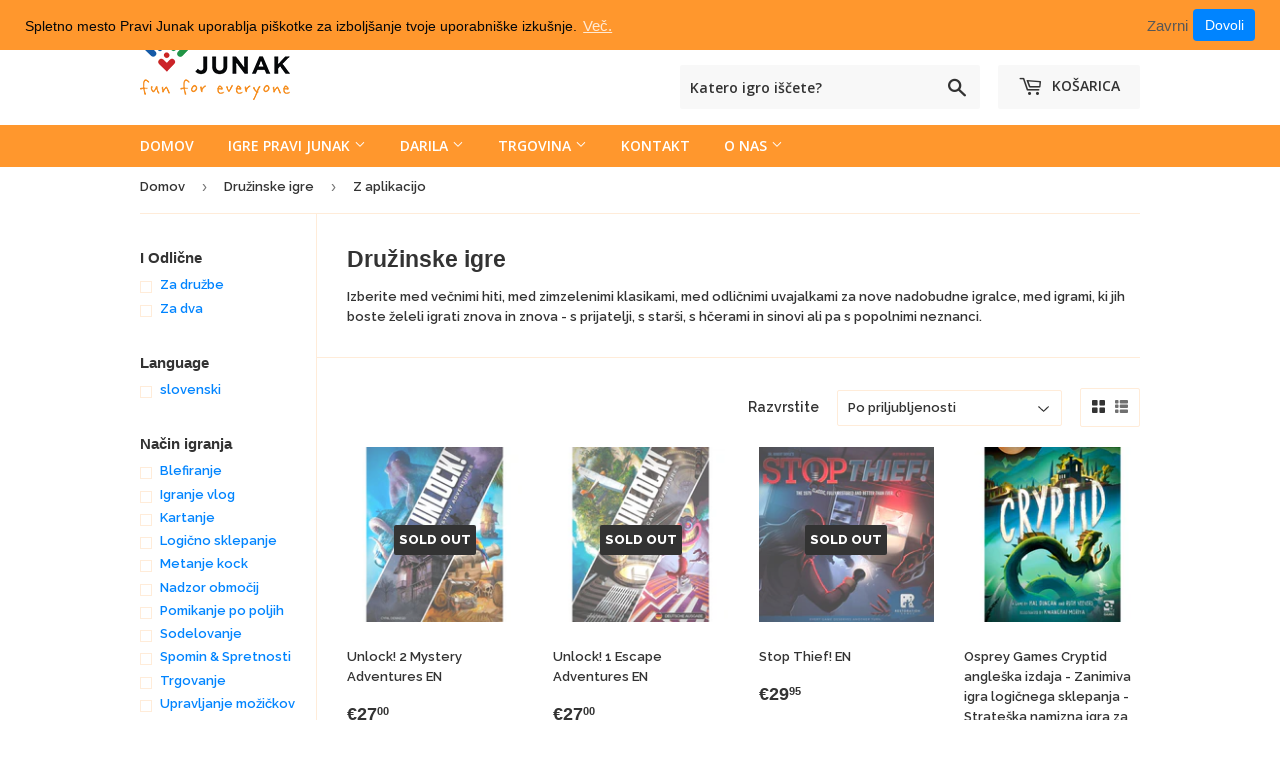

--- FILE ---
content_type: text/html; charset=utf-8
request_url: https://www.pravijunak.si/collections/za-vso-druzino/nacin-igranja_z-aplikacijo
body_size: 23152
content:
<!doctype html>
<!--[if lt IE 7]><html class="no-js lt-ie9 lt-ie8 lt-ie7" lang="en"> <![endif]-->
<!--[if IE 7]><html class="no-js lt-ie9 lt-ie8" lang="en"> <![endif]-->
<!--[if IE 8]><html class="no-js lt-ie9" lang="en"> <![endif]-->
<!--[if IE 9 ]><html class="ie9 no-js"> <![endif]-->
<!--[if (gt IE 9)|!(IE)]><!--> <html class="no-touch no-js"> <!--<![endif]-->
<head>
  <meta name="google-site-verification" content="ALWtQXQOBMW4TIoW19n6GEwns8i99ACbODHZfzku2_s" />
  <meta name="google-site-verification" content="ALWtQXQOBMW4TIoW19n6GEwns8i99ACbODHZfzku2_s" />
  <meta name="google-site-verification" content="ALWtQXQOBMW4TIoW19n6GEwns8i99ACbODHZfzku2_s" />
  <meta name="google-site-verification" content="ALWtQXQOBMW4TIoW19n6GEwns8i99ACbODHZfzku2_s" />
  <meta name="msvalidate.01" content="32BAA0CFF21FA1B130C91B937203ED14" />
  <script>(function(H){H.className=H.className.replace(/\bno-js\b/,'js')})(document.documentElement)</script>
  <!-- Basic page needs ================================================== -->
  <meta charset="utf-8">
  <meta http-equiv="X-UA-Compatible" content="IE=edge,chrome=1">

  
  <link rel="shortcut icon" href="//www.pravijunak.si/cdn/shop/files/pravi-junak-logo-favicon-zalozba-druzabne-igre-boardgames-publisher_32x32.png?v=1613516670" type="image/png" />
  

  <!-- Title and description ================================================== -->
  <title>
  Družinske igre &ndash; Oznake&quot;Način igranja_Z aplikacijo&quot; &ndash; PraviJunak.si 🃏
  </title>


  
    <meta name="description" content="Izberite med večnimi hiti, med zimzelenimi klasikami, med odličnimi uvajalkami za nove igralce, med igrami, ki jih boste želeli igrati znova in znova - s prijatelji, s starši, s hčerami in s sinovi.">
  

  <!-- Product meta ================================================== -->
  <!-- /snippets/social-meta-tags.liquid -->




<meta property="og:site_name" content="PraviJunak.si 🃏">
<meta property="og:url" content="https://www.pravijunak.si/collections/za-vso-druzino/nacin-igranja_z-aplikacijo">
<meta property="og:title" content="Družinske igre">
<meta property="og:type" content="product.group">
<meta property="og:description" content="Izberite med večnimi hiti, med zimzelenimi klasikami, med odličnimi uvajalkami za nove igralce, med igrami, ki jih boste želeli igrati znova in znova - s prijatelji, s starši, s hčerami in s sinovi.">

<meta property="og:image" content="http://www.pravijunak.si/cdn/shop/collections/za-vso-druzino_744a8661-4bc0-4039-8e32-21494f041d07_1200x1200.jpg?v=1603238712">
<meta property="og:image:secure_url" content="https://www.pravijunak.si/cdn/shop/collections/za-vso-druzino_744a8661-4bc0-4039-8e32-21494f041d07_1200x1200.jpg?v=1603238712">


<meta name="twitter:card" content="summary_large_image">
<meta name="twitter:title" content="Družinske igre">
<meta name="twitter:description" content="Izberite med večnimi hiti, med zimzelenimi klasikami, med odličnimi uvajalkami za nove igralce, med igrami, ki jih boste želeli igrati znova in znova - s prijatelji, s starši, s hčerami in s sinovi.">


  <!-- Helpers ================================================== -->
  <link rel="canonical" href="https://www.pravijunak.si/collections/za-vso-druzino/nacin-igranja_z-aplikacijo">
  <meta name="viewport" content="width=device-width,initial-scale=1">

  <!-- CSS ================================================== -->
  <link href="//www.pravijunak.si/cdn/shop/t/50/assets/theme.scss.css?v=2427830845107888591716277130" rel="stylesheet" type="text/css" media="all" />
  
  
  
  <link href="//fonts.googleapis.com/css?family=Raleway:600,800" rel="stylesheet" type="text/css" media="all" />



  
    
    
    <link href="//fonts.googleapis.com/css?family=Open+Sans:600" rel="stylesheet" type="text/css" media="all" />
  



  <!-- Header hook for plugins ================================================== -->
  <script>window.performance && window.performance.mark && window.performance.mark('shopify.content_for_header.start');</script><meta name="google-site-verification" content="ALWtQXQOBMW4TIoW19n6GEwns8i99ACbODHZfzku2_s">
<meta name="google-site-verification" content="OaWCLYH2J0GIojA0AfqMwbcWFjTYaYOgWmfBYMw152w">
<meta id="shopify-digital-wallet" name="shopify-digital-wallet" content="/956989500/digital_wallets/dialog">
<meta name="shopify-checkout-api-token" content="61e995040ce6a89a4127974ea9e91caf">
<meta id="in-context-paypal-metadata" data-shop-id="956989500" data-venmo-supported="false" data-environment="production" data-locale="en_US" data-paypal-v4="true" data-currency="EUR">
<link rel="alternate" type="application/atom+xml" title="Feed" href="/collections/za-vso-druzino/nacin-igranja_z-aplikacijo.atom" />
<link rel="alternate" type="application/json+oembed" href="https://www.pravijunak.si/collections/za-vso-druzino/nacin-igranja_z-aplikacijo.oembed">
<script async="async" src="/checkouts/internal/preloads.js?locale=en-SI"></script>
<script id="shopify-features" type="application/json">{"accessToken":"61e995040ce6a89a4127974ea9e91caf","betas":["rich-media-storefront-analytics"],"domain":"www.pravijunak.si","predictiveSearch":true,"shopId":956989500,"locale":"en"}</script>
<script>var Shopify = Shopify || {};
Shopify.shop = "hudjunak.myshopify.com";
Shopify.locale = "en";
Shopify.currency = {"active":"EUR","rate":"1.0"};
Shopify.country = "SI";
Shopify.theme = {"name":"NOV'20 Hero PUB\/STORE GW\/GP\/GC","id":115945341078,"schema_name":"Supply","schema_version":"3.1.0","theme_store_id":679,"role":"main"};
Shopify.theme.handle = "null";
Shopify.theme.style = {"id":null,"handle":null};
Shopify.cdnHost = "www.pravijunak.si/cdn";
Shopify.routes = Shopify.routes || {};
Shopify.routes.root = "/";</script>
<script type="module">!function(o){(o.Shopify=o.Shopify||{}).modules=!0}(window);</script>
<script>!function(o){function n(){var o=[];function n(){o.push(Array.prototype.slice.apply(arguments))}return n.q=o,n}var t=o.Shopify=o.Shopify||{};t.loadFeatures=n(),t.autoloadFeatures=n()}(window);</script>
<script id="shop-js-analytics" type="application/json">{"pageType":"collection"}</script>
<script defer="defer" async type="module" src="//www.pravijunak.si/cdn/shopifycloud/shop-js/modules/v2/client.init-shop-cart-sync_BT-GjEfc.en.esm.js"></script>
<script defer="defer" async type="module" src="//www.pravijunak.si/cdn/shopifycloud/shop-js/modules/v2/chunk.common_D58fp_Oc.esm.js"></script>
<script defer="defer" async type="module" src="//www.pravijunak.si/cdn/shopifycloud/shop-js/modules/v2/chunk.modal_xMitdFEc.esm.js"></script>
<script type="module">
  await import("//www.pravijunak.si/cdn/shopifycloud/shop-js/modules/v2/client.init-shop-cart-sync_BT-GjEfc.en.esm.js");
await import("//www.pravijunak.si/cdn/shopifycloud/shop-js/modules/v2/chunk.common_D58fp_Oc.esm.js");
await import("//www.pravijunak.si/cdn/shopifycloud/shop-js/modules/v2/chunk.modal_xMitdFEc.esm.js");

  window.Shopify.SignInWithShop?.initShopCartSync?.({"fedCMEnabled":true,"windoidEnabled":true});

</script>
<script>(function() {
  var isLoaded = false;
  function asyncLoad() {
    if (isLoaded) return;
    isLoaded = true;
    var urls = ["https:\/\/chimpstatic.com\/mcjs-connected\/js\/users\/a659afcae6e4bc8139f58710c\/ae0753047d05bae143eb51c69.js?shop=hudjunak.myshopify.com","https:\/\/cdn.recovermycart.com\/scripts\/keepcart\/CartJS.min.js?shop=hudjunak.myshopify.com\u0026shop=hudjunak.myshopify.com","https:\/\/chimpstatic.com\/mcjs-connected\/js\/users\/a659afcae6e4bc8139f58710c\/a348d67f8119cf4529f707735.js?shop=hudjunak.myshopify.com","https:\/\/cdn.hextom.com\/js\/freeshippingbar.js?shop=hudjunak.myshopify.com"];
    for (var i = 0; i < urls.length; i++) {
      var s = document.createElement('script');
      s.type = 'text/javascript';
      s.async = true;
      s.src = urls[i];
      var x = document.getElementsByTagName('script')[0];
      x.parentNode.insertBefore(s, x);
    }
  };
  if(window.attachEvent) {
    window.attachEvent('onload', asyncLoad);
  } else {
    window.addEventListener('load', asyncLoad, false);
  }
})();</script>
<script id="__st">var __st={"a":956989500,"offset":3600,"reqid":"77a17e0f-05b3-48d1-9f77-c1aabaef1e4b-1769331398","pageurl":"www.pravijunak.si\/collections\/za-vso-druzino\/nacin-igranja_z-aplikacijo","u":"5916907b7e55","p":"collection","rtyp":"collection","rid":32008142908};</script>
<script>window.ShopifyPaypalV4VisibilityTracking = true;</script>
<script id="captcha-bootstrap">!function(){'use strict';const t='contact',e='account',n='new_comment',o=[[t,t],['blogs',n],['comments',n],[t,'customer']],c=[[e,'customer_login'],[e,'guest_login'],[e,'recover_customer_password'],[e,'create_customer']],r=t=>t.map((([t,e])=>`form[action*='/${t}']:not([data-nocaptcha='true']) input[name='form_type'][value='${e}']`)).join(','),a=t=>()=>t?[...document.querySelectorAll(t)].map((t=>t.form)):[];function s(){const t=[...o],e=r(t);return a(e)}const i='password',u='form_key',d=['recaptcha-v3-token','g-recaptcha-response','h-captcha-response',i],f=()=>{try{return window.sessionStorage}catch{return}},m='__shopify_v',_=t=>t.elements[u];function p(t,e,n=!1){try{const o=window.sessionStorage,c=JSON.parse(o.getItem(e)),{data:r}=function(t){const{data:e,action:n}=t;return t[m]||n?{data:e,action:n}:{data:t,action:n}}(c);for(const[e,n]of Object.entries(r))t.elements[e]&&(t.elements[e].value=n);n&&o.removeItem(e)}catch(o){console.error('form repopulation failed',{error:o})}}const l='form_type',E='cptcha';function T(t){t.dataset[E]=!0}const w=window,h=w.document,L='Shopify',v='ce_forms',y='captcha';let A=!1;((t,e)=>{const n=(g='f06e6c50-85a8-45c8-87d0-21a2b65856fe',I='https://cdn.shopify.com/shopifycloud/storefront-forms-hcaptcha/ce_storefront_forms_captcha_hcaptcha.v1.5.2.iife.js',D={infoText:'Protected by hCaptcha',privacyText:'Privacy',termsText:'Terms'},(t,e,n)=>{const o=w[L][v],c=o.bindForm;if(c)return c(t,g,e,D).then(n);var r;o.q.push([[t,g,e,D],n]),r=I,A||(h.body.append(Object.assign(h.createElement('script'),{id:'captcha-provider',async:!0,src:r})),A=!0)});var g,I,D;w[L]=w[L]||{},w[L][v]=w[L][v]||{},w[L][v].q=[],w[L][y]=w[L][y]||{},w[L][y].protect=function(t,e){n(t,void 0,e),T(t)},Object.freeze(w[L][y]),function(t,e,n,w,h,L){const[v,y,A,g]=function(t,e,n){const i=e?o:[],u=t?c:[],d=[...i,...u],f=r(d),m=r(i),_=r(d.filter((([t,e])=>n.includes(e))));return[a(f),a(m),a(_),s()]}(w,h,L),I=t=>{const e=t.target;return e instanceof HTMLFormElement?e:e&&e.form},D=t=>v().includes(t);t.addEventListener('submit',(t=>{const e=I(t);if(!e)return;const n=D(e)&&!e.dataset.hcaptchaBound&&!e.dataset.recaptchaBound,o=_(e),c=g().includes(e)&&(!o||!o.value);(n||c)&&t.preventDefault(),c&&!n&&(function(t){try{if(!f())return;!function(t){const e=f();if(!e)return;const n=_(t);if(!n)return;const o=n.value;o&&e.removeItem(o)}(t);const e=Array.from(Array(32),(()=>Math.random().toString(36)[2])).join('');!function(t,e){_(t)||t.append(Object.assign(document.createElement('input'),{type:'hidden',name:u})),t.elements[u].value=e}(t,e),function(t,e){const n=f();if(!n)return;const o=[...t.querySelectorAll(`input[type='${i}']`)].map((({name:t})=>t)),c=[...d,...o],r={};for(const[a,s]of new FormData(t).entries())c.includes(a)||(r[a]=s);n.setItem(e,JSON.stringify({[m]:1,action:t.action,data:r}))}(t,e)}catch(e){console.error('failed to persist form',e)}}(e),e.submit())}));const S=(t,e)=>{t&&!t.dataset[E]&&(n(t,e.some((e=>e===t))),T(t))};for(const o of['focusin','change'])t.addEventListener(o,(t=>{const e=I(t);D(e)&&S(e,y())}));const B=e.get('form_key'),M=e.get(l),P=B&&M;t.addEventListener('DOMContentLoaded',(()=>{const t=y();if(P)for(const e of t)e.elements[l].value===M&&p(e,B);[...new Set([...A(),...v().filter((t=>'true'===t.dataset.shopifyCaptcha))])].forEach((e=>S(e,t)))}))}(h,new URLSearchParams(w.location.search),n,t,e,['guest_login'])})(!0,!0)}();</script>
<script integrity="sha256-4kQ18oKyAcykRKYeNunJcIwy7WH5gtpwJnB7kiuLZ1E=" data-source-attribution="shopify.loadfeatures" defer="defer" src="//www.pravijunak.si/cdn/shopifycloud/storefront/assets/storefront/load_feature-a0a9edcb.js" crossorigin="anonymous"></script>
<script data-source-attribution="shopify.dynamic_checkout.dynamic.init">var Shopify=Shopify||{};Shopify.PaymentButton=Shopify.PaymentButton||{isStorefrontPortableWallets:!0,init:function(){window.Shopify.PaymentButton.init=function(){};var t=document.createElement("script");t.src="https://www.pravijunak.si/cdn/shopifycloud/portable-wallets/latest/portable-wallets.en.js",t.type="module",document.head.appendChild(t)}};
</script>
<script data-source-attribution="shopify.dynamic_checkout.buyer_consent">
  function portableWalletsHideBuyerConsent(e){var t=document.getElementById("shopify-buyer-consent"),n=document.getElementById("shopify-subscription-policy-button");t&&n&&(t.classList.add("hidden"),t.setAttribute("aria-hidden","true"),n.removeEventListener("click",e))}function portableWalletsShowBuyerConsent(e){var t=document.getElementById("shopify-buyer-consent"),n=document.getElementById("shopify-subscription-policy-button");t&&n&&(t.classList.remove("hidden"),t.removeAttribute("aria-hidden"),n.addEventListener("click",e))}window.Shopify?.PaymentButton&&(window.Shopify.PaymentButton.hideBuyerConsent=portableWalletsHideBuyerConsent,window.Shopify.PaymentButton.showBuyerConsent=portableWalletsShowBuyerConsent);
</script>
<script data-source-attribution="shopify.dynamic_checkout.cart.bootstrap">document.addEventListener("DOMContentLoaded",(function(){function t(){return document.querySelector("shopify-accelerated-checkout-cart, shopify-accelerated-checkout")}if(t())Shopify.PaymentButton.init();else{new MutationObserver((function(e,n){t()&&(Shopify.PaymentButton.init(),n.disconnect())})).observe(document.body,{childList:!0,subtree:!0})}}));
</script>
<link id="shopify-accelerated-checkout-styles" rel="stylesheet" media="screen" href="https://www.pravijunak.si/cdn/shopifycloud/portable-wallets/latest/accelerated-checkout-backwards-compat.css" crossorigin="anonymous">
<style id="shopify-accelerated-checkout-cart">
        #shopify-buyer-consent {
  margin-top: 1em;
  display: inline-block;
  width: 100%;
}

#shopify-buyer-consent.hidden {
  display: none;
}

#shopify-subscription-policy-button {
  background: none;
  border: none;
  padding: 0;
  text-decoration: underline;
  font-size: inherit;
  cursor: pointer;
}

#shopify-subscription-policy-button::before {
  box-shadow: none;
}

      </style>

<script>window.performance && window.performance.mark && window.performance.mark('shopify.content_for_header.end');</script>
<link href="//www.pravijunak.si/cdn/shop/t/50/assets/bold-brain-widget.css?v=12280912722225961271606061192" rel="stylesheet" type="text/css" media="all" />

<script>window.BOLD = window.BOLD || {};
    window.BOLD.common = window.BOLD.common || {};
    window.BOLD.common.Shopify = window.BOLD.common.Shopify || {};
    window.BOLD.common.Shopify.shop = {
      domain: 'www.pravijunak.si',
      permanent_domain: 'hudjunak.myshopify.com',
      url: 'https://www.pravijunak.si',
      secure_url: 'https://www.pravijunak.si',
      money_format: "€{{amount_with_comma_separator}}",
      currency: "EUR"
    };
    window.BOLD.common.Shopify.customer = {
      id: null,
      tags: null,
    };
    window.BOLD.common.Shopify.cart = {"note":null,"attributes":{},"original_total_price":0,"total_price":0,"total_discount":0,"total_weight":0.0,"item_count":0,"items":[],"requires_shipping":false,"currency":"EUR","items_subtotal_price":0,"cart_level_discount_applications":[],"checkout_charge_amount":0};
    window.BOLD.common.template = 'collection';window.BOLD.common.Shopify.formatMoney = function(money, format) {
        function n(t, e) {
            return "undefined" == typeof t ? e : t
        }
        function r(t, e, r, i) {
            if (e = n(e, 2),
                r = n(r, ","),
                i = n(i, "."),
            isNaN(t) || null == t)
                return 0;
            t = (t / 100).toFixed(e);
            var o = t.split(".")
                , a = o[0].replace(/(\d)(?=(\d\d\d)+(?!\d))/g, "$1" + r)
                , s = o[1] ? i + o[1] : "";
            return a + s
        }
        "string" == typeof money && (money = money.replace(".", ""));
        var i = ""
            , o = /\{\{\s*(\w+)\s*\}\}/
            , a = format || window.BOLD.common.Shopify.shop.money_format || window.Shopify.money_format || "$ {{ amount }}";
        switch (a.match(o)[1]) {
            case "amount":
                i = r(money, 2, ",", ".");
                break;
            case "amount_no_decimals":
                i = r(money, 0, ",", ".");
                break;
            case "amount_with_comma_separator":
                i = r(money, 2, ".", ",");
                break;
            case "amount_no_decimals_with_comma_separator":
                i = r(money, 0, ".", ",");
                break;
            case "amount_with_space_separator":
                i = r(money, 2, " ", ",");
                break;
            case "amount_no_decimals_with_space_separator":
                i = r(money, 0, " ", ",");
                break;
            case "amount_with_apostrophe_separator":
                i = r(money, 2, "'", ".");
                break;
        }
        return a.replace(o, i);
    };
    window.BOLD.common.Shopify.saveProduct = function (handle, product) {
      if (typeof handle === 'string' && typeof window.BOLD.common.Shopify.products[handle] === 'undefined') {
        if (typeof product === 'number') {
          window.BOLD.common.Shopify.handles[product] = handle;
          product = { id: product };
        }
        window.BOLD.common.Shopify.products[handle] = product;
      }
    };
    window.BOLD.common.Shopify.saveVariant = function (variant_id, variant) {
      if (typeof variant_id === 'number' && typeof window.BOLD.common.Shopify.variants[variant_id] === 'undefined') {
        window.BOLD.common.Shopify.variants[variant_id] = variant;
      }
    };window.BOLD.common.Shopify.products = window.BOLD.common.Shopify.products || {};
    window.BOLD.common.Shopify.variants = window.BOLD.common.Shopify.variants || {};
    window.BOLD.common.Shopify.handles = window.BOLD.common.Shopify.handles || {};window.BOLD.common.Shopify.saveProduct(null, null);window.BOLD.apps_installed = {"Product Upsell":3} || {};window.BOLD.common.Shopify.saveProduct("druzabna-igra-unlock-mystery-adventures", 749569048636);window.BOLD.common.Shopify.saveVariant(8897709375548, { product_id: 749569048636, product_handle: "druzabna-igra-unlock-mystery-adventures", price: 2700, group_id: '', csp_metafield: {}});window.BOLD.common.Shopify.saveProduct("druzabna-igra-unlock-escape-adventures", 749568884796);window.BOLD.common.Shopify.saveVariant(8897707147324, { product_id: 749568884796, product_handle: "druzabna-igra-unlock-escape-adventures", price: 2700, group_id: '', csp_metafield: {}});window.BOLD.common.Shopify.saveProduct("druzabna-igra-stop-thief", 2370012282940);window.BOLD.common.Shopify.saveVariant(21340343140412, { product_id: 2370012282940, product_handle: "druzabna-igra-stop-thief", price: 2995, group_id: '', csp_metafield: {}});window.BOLD.common.Shopify.saveProduct("osprey-druzabna-igra-cryptid-angleska-izdaja", 2366744395836);window.BOLD.common.Shopify.saveVariant(21305652772924, { product_id: 2366744395836, product_handle: "osprey-druzabna-igra-cryptid-angleska-izdaja", price: 3704, group_id: '', csp_metafield: {}});window.BOLD.common.Shopify.saveProduct("druzabna-igra-unlock-secret-adventures", 749568950332);window.BOLD.common.Shopify.saveVariant(8897708359740, { product_id: 749568950332, product_handle: "druzabna-igra-unlock-secret-adventures", price: 2700, group_id: '', csp_metafield: {}});window.BOLD.common.Shopify.saveProduct("druzabna-igra-fuse", 749630947388);window.BOLD.common.Shopify.saveVariant(8898610495548, { product_id: 749630947388, product_handle: "druzabna-igra-fuse", price: 2499, group_id: '', csp_metafield: {}});window.BOLD.common.Shopify.metafields = window.BOLD.common.Shopify.metafields || {};window.BOLD.common.Shopify.metafields["bold_rp"] = {};window.BOLD.common.Shopify.metafields["bold_csp_defaults"] = {};window.BOLD.common.cacheParams = window.BOLD.common.cacheParams || {};
</script><link href="//www.pravijunak.si/cdn/shop/t/50/assets/bold-upsell.css?v=51915886505602322711606061193" rel="stylesheet" type="text/css" media="all" />
<link href="//www.pravijunak.si/cdn/shop/t/50/assets/bold-upsell-custom.css?v=150135899998303055901606061192" rel="stylesheet" type="text/css" media="all" />

<!--[if lt IE 9]>
<script src="//cdnjs.cloudflare.com/ajax/libs/html5shiv/3.7.2/html5shiv.min.js" type="text/javascript"></script>
<script src="//www.pravijunak.si/cdn/shop/t/50/assets/respond.min.js?v=1963" type="text/javascript"></script>
<link href="//www.pravijunak.si/cdn/shop/t/50/assets/respond-proxy.html" id="respond-proxy" rel="respond-proxy" />
<link href="//www.pravijunak.si/search?q=dac8872b7fed21241f2c0e294d056922" id="respond-redirect" rel="respond-redirect" />
<script src="//www.pravijunak.si/search?q=dac8872b7fed21241f2c0e294d056922" type="text/javascript"></script>
<![endif]-->
<!--[if (lte IE 9) ]><script src="//www.pravijunak.si/cdn/shop/t/50/assets/match-media.min.js?v=1963" type="text/javascript"></script><![endif]-->


  
  

  <script src="//www.pravijunak.si/cdn/shop/t/50/assets/jquery-2.2.3.min.js?v=58211863146907186831606061197" type="text/javascript"></script>

  <!--[if (gt IE 9)|!(IE)]><!--><script src="//www.pravijunak.si/cdn/shop/t/50/assets/lazysizes.min.js?v=8147953233334221341606061198" async="async"></script><!--<![endif]-->
  <!--[if lte IE 9]><script src="//www.pravijunak.si/cdn/shop/t/50/assets/lazysizes.min.js?v=8147953233334221341606061198"></script><![endif]-->

  <!--[if (gt IE 9)|!(IE)]><!--><script src="//www.pravijunak.si/cdn/shop/t/50/assets/vendor.js?v=36233103725173156861606061201" defer="defer"></script><!--<![endif]-->
  <!--[if lte IE 9]><script src="//www.pravijunak.si/cdn/shop/t/50/assets/vendor.js?v=36233103725173156861606061201"></script><![endif]-->

  <!--[if (gt IE 9)|!(IE)]><!--><script src="//www.pravijunak.si/cdn/shop/t/50/assets/theme.js?v=34466865995297482301606061212" defer="defer"></script><!--<![endif]-->
  <!--[if lte IE 9]><script src="//www.pravijunak.si/cdn/shop/t/50/assets/theme.js?v=34466865995297482301606061212"></script><![endif]-->









<!-- BeginWishyAddon --><script>  Shopify.wishy_btn_settings = {"button_setting":"","btn_append":"before","btn_display":"block","btn_width":"auto","btn_margin_top":5,"btn_margin_left":5,"btn_margin_right":5,"btn_margin_bottom":5,"btn_margin_unit":"px","btn_placer_element":null,"btn_background_color":"#ffffff","btn_border_color":"#b9b9b9","btn_border_width":1,"btn_text":"♡ NA SEZNAM ŽELJA","btn_color":"#1b1b1b","remove_btn_background_color":"#5c6ac4","remove_btn_border_color":"#3f4eae","remove_btn_border_width":1,"remove_btn_color":"#ffffff","new_theme_published_at":"2018-04-30T10:53:56.586Z","installed":true,"heart_icon_margin_right":15,"heart_icon_margin_bottom":15,"heart_icon_location":"bottom-right","heart_icon_margin_top":15,"heart_icon_margin_left":15,"setting_force_login":true,"heart_icon_url_match":"","heart_icon_enabled":true,"status":"password","spf_record":null,"floating_favorites_enabled":true,"floating_favorites_location":"right","floating_favorites_margin_top":50,"floating_favorites_url_match":"","floating_favorites_background_color":"#ffffff","floating_favorites_border_color":"#b9b9b9","floating_favorites_border_width":1,"floating_favorites_text":"♥ Favorites","floating_favorites_color":"#1b1b1b","heart_icon_type":"default","heart_icon_typedefault_background_color":"#ff8989","heart_icon_typedefault_border_color":"#ff9c9c","heart_icon_typedefault_border_width":2,"heart_icon_typedefault_icon_color":"#ffffff","heart_icon_show_count":false,"heart_icon_typecustom_image_url":"https://cc-swim.herokuapp.com/wishlist.png","btn_text_size":"15.0","locale":"en","shop_star_rating":null,"shop_star_feedback":null};  Shopify.wishy_button_css_json = "";    Shopify.wishy_customer_email = "" ;  </script><!-- EndWishyAddon -->

<style>
.main-content {
  margin-top: 10px;
  margin-bottom: 10px
}
.site-header {
  padding-top: 10px;
  padding-bottom: 10px;
}
</style>
  
<script src="https://cdn.shopify.com/extensions/a55eb59a-2087-4dd7-8576-480bc2b2a952/metizsoft-gdpr-cookie-compiler-3/assets/app.js" type="text/javascript" defer="defer"></script>
<script src="https://cdn.shopify.com/extensions/e8878072-2f6b-4e89-8082-94b04320908d/inbox-1254/assets/inbox-chat-loader.js" type="text/javascript" defer="defer"></script>
<link href="https://monorail-edge.shopifysvc.com" rel="dns-prefetch">
<script>(function(){if ("sendBeacon" in navigator && "performance" in window) {try {var session_token_from_headers = performance.getEntriesByType('navigation')[0].serverTiming.find(x => x.name == '_s').description;} catch {var session_token_from_headers = undefined;}var session_cookie_matches = document.cookie.match(/_shopify_s=([^;]*)/);var session_token_from_cookie = session_cookie_matches && session_cookie_matches.length === 2 ? session_cookie_matches[1] : "";var session_token = session_token_from_headers || session_token_from_cookie || "";function handle_abandonment_event(e) {var entries = performance.getEntries().filter(function(entry) {return /monorail-edge.shopifysvc.com/.test(entry.name);});if (!window.abandonment_tracked && entries.length === 0) {window.abandonment_tracked = true;var currentMs = Date.now();var navigation_start = performance.timing.navigationStart;var payload = {shop_id: 956989500,url: window.location.href,navigation_start,duration: currentMs - navigation_start,session_token,page_type: "collection"};window.navigator.sendBeacon("https://monorail-edge.shopifysvc.com/v1/produce", JSON.stringify({schema_id: "online_store_buyer_site_abandonment/1.1",payload: payload,metadata: {event_created_at_ms: currentMs,event_sent_at_ms: currentMs}}));}}window.addEventListener('pagehide', handle_abandonment_event);}}());</script>
<script id="web-pixels-manager-setup">(function e(e,d,r,n,o){if(void 0===o&&(o={}),!Boolean(null===(a=null===(i=window.Shopify)||void 0===i?void 0:i.analytics)||void 0===a?void 0:a.replayQueue)){var i,a;window.Shopify=window.Shopify||{};var t=window.Shopify;t.analytics=t.analytics||{};var s=t.analytics;s.replayQueue=[],s.publish=function(e,d,r){return s.replayQueue.push([e,d,r]),!0};try{self.performance.mark("wpm:start")}catch(e){}var l=function(){var e={modern:/Edge?\/(1{2}[4-9]|1[2-9]\d|[2-9]\d{2}|\d{4,})\.\d+(\.\d+|)|Firefox\/(1{2}[4-9]|1[2-9]\d|[2-9]\d{2}|\d{4,})\.\d+(\.\d+|)|Chrom(ium|e)\/(9{2}|\d{3,})\.\d+(\.\d+|)|(Maci|X1{2}).+ Version\/(15\.\d+|(1[6-9]|[2-9]\d|\d{3,})\.\d+)([,.]\d+|)( \(\w+\)|)( Mobile\/\w+|) Safari\/|Chrome.+OPR\/(9{2}|\d{3,})\.\d+\.\d+|(CPU[ +]OS|iPhone[ +]OS|CPU[ +]iPhone|CPU IPhone OS|CPU iPad OS)[ +]+(15[._]\d+|(1[6-9]|[2-9]\d|\d{3,})[._]\d+)([._]\d+|)|Android:?[ /-](13[3-9]|1[4-9]\d|[2-9]\d{2}|\d{4,})(\.\d+|)(\.\d+|)|Android.+Firefox\/(13[5-9]|1[4-9]\d|[2-9]\d{2}|\d{4,})\.\d+(\.\d+|)|Android.+Chrom(ium|e)\/(13[3-9]|1[4-9]\d|[2-9]\d{2}|\d{4,})\.\d+(\.\d+|)|SamsungBrowser\/([2-9]\d|\d{3,})\.\d+/,legacy:/Edge?\/(1[6-9]|[2-9]\d|\d{3,})\.\d+(\.\d+|)|Firefox\/(5[4-9]|[6-9]\d|\d{3,})\.\d+(\.\d+|)|Chrom(ium|e)\/(5[1-9]|[6-9]\d|\d{3,})\.\d+(\.\d+|)([\d.]+$|.*Safari\/(?![\d.]+ Edge\/[\d.]+$))|(Maci|X1{2}).+ Version\/(10\.\d+|(1[1-9]|[2-9]\d|\d{3,})\.\d+)([,.]\d+|)( \(\w+\)|)( Mobile\/\w+|) Safari\/|Chrome.+OPR\/(3[89]|[4-9]\d|\d{3,})\.\d+\.\d+|(CPU[ +]OS|iPhone[ +]OS|CPU[ +]iPhone|CPU IPhone OS|CPU iPad OS)[ +]+(10[._]\d+|(1[1-9]|[2-9]\d|\d{3,})[._]\d+)([._]\d+|)|Android:?[ /-](13[3-9]|1[4-9]\d|[2-9]\d{2}|\d{4,})(\.\d+|)(\.\d+|)|Mobile Safari.+OPR\/([89]\d|\d{3,})\.\d+\.\d+|Android.+Firefox\/(13[5-9]|1[4-9]\d|[2-9]\d{2}|\d{4,})\.\d+(\.\d+|)|Android.+Chrom(ium|e)\/(13[3-9]|1[4-9]\d|[2-9]\d{2}|\d{4,})\.\d+(\.\d+|)|Android.+(UC? ?Browser|UCWEB|U3)[ /]?(15\.([5-9]|\d{2,})|(1[6-9]|[2-9]\d|\d{3,})\.\d+)\.\d+|SamsungBrowser\/(5\.\d+|([6-9]|\d{2,})\.\d+)|Android.+MQ{2}Browser\/(14(\.(9|\d{2,})|)|(1[5-9]|[2-9]\d|\d{3,})(\.\d+|))(\.\d+|)|K[Aa][Ii]OS\/(3\.\d+|([4-9]|\d{2,})\.\d+)(\.\d+|)/},d=e.modern,r=e.legacy,n=navigator.userAgent;return n.match(d)?"modern":n.match(r)?"legacy":"unknown"}(),u="modern"===l?"modern":"legacy",c=(null!=n?n:{modern:"",legacy:""})[u],f=function(e){return[e.baseUrl,"/wpm","/b",e.hashVersion,"modern"===e.buildTarget?"m":"l",".js"].join("")}({baseUrl:d,hashVersion:r,buildTarget:u}),m=function(e){var d=e.version,r=e.bundleTarget,n=e.surface,o=e.pageUrl,i=e.monorailEndpoint;return{emit:function(e){var a=e.status,t=e.errorMsg,s=(new Date).getTime(),l=JSON.stringify({metadata:{event_sent_at_ms:s},events:[{schema_id:"web_pixels_manager_load/3.1",payload:{version:d,bundle_target:r,page_url:o,status:a,surface:n,error_msg:t},metadata:{event_created_at_ms:s}}]});if(!i)return console&&console.warn&&console.warn("[Web Pixels Manager] No Monorail endpoint provided, skipping logging."),!1;try{return self.navigator.sendBeacon.bind(self.navigator)(i,l)}catch(e){}var u=new XMLHttpRequest;try{return u.open("POST",i,!0),u.setRequestHeader("Content-Type","text/plain"),u.send(l),!0}catch(e){return console&&console.warn&&console.warn("[Web Pixels Manager] Got an unhandled error while logging to Monorail."),!1}}}}({version:r,bundleTarget:l,surface:e.surface,pageUrl:self.location.href,monorailEndpoint:e.monorailEndpoint});try{o.browserTarget=l,function(e){var d=e.src,r=e.async,n=void 0===r||r,o=e.onload,i=e.onerror,a=e.sri,t=e.scriptDataAttributes,s=void 0===t?{}:t,l=document.createElement("script"),u=document.querySelector("head"),c=document.querySelector("body");if(l.async=n,l.src=d,a&&(l.integrity=a,l.crossOrigin="anonymous"),s)for(var f in s)if(Object.prototype.hasOwnProperty.call(s,f))try{l.dataset[f]=s[f]}catch(e){}if(o&&l.addEventListener("load",o),i&&l.addEventListener("error",i),u)u.appendChild(l);else{if(!c)throw new Error("Did not find a head or body element to append the script");c.appendChild(l)}}({src:f,async:!0,onload:function(){if(!function(){var e,d;return Boolean(null===(d=null===(e=window.Shopify)||void 0===e?void 0:e.analytics)||void 0===d?void 0:d.initialized)}()){var d=window.webPixelsManager.init(e)||void 0;if(d){var r=window.Shopify.analytics;r.replayQueue.forEach((function(e){var r=e[0],n=e[1],o=e[2];d.publishCustomEvent(r,n,o)})),r.replayQueue=[],r.publish=d.publishCustomEvent,r.visitor=d.visitor,r.initialized=!0}}},onerror:function(){return m.emit({status:"failed",errorMsg:"".concat(f," has failed to load")})},sri:function(e){var d=/^sha384-[A-Za-z0-9+/=]+$/;return"string"==typeof e&&d.test(e)}(c)?c:"",scriptDataAttributes:o}),m.emit({status:"loading"})}catch(e){m.emit({status:"failed",errorMsg:(null==e?void 0:e.message)||"Unknown error"})}}})({shopId: 956989500,storefrontBaseUrl: "https://www.pravijunak.si",extensionsBaseUrl: "https://extensions.shopifycdn.com/cdn/shopifycloud/web-pixels-manager",monorailEndpoint: "https://monorail-edge.shopifysvc.com/unstable/produce_batch",surface: "storefront-renderer",enabledBetaFlags: ["2dca8a86"],webPixelsConfigList: [{"id":"659751248","configuration":"{\"config\":\"{\\\"pixel_id\\\":\\\"G-DZNW87LQCX\\\",\\\"gtag_events\\\":[{\\\"type\\\":\\\"purchase\\\",\\\"action_label\\\":\\\"G-DZNW87LQCX\\\"},{\\\"type\\\":\\\"page_view\\\",\\\"action_label\\\":\\\"G-DZNW87LQCX\\\"},{\\\"type\\\":\\\"view_item\\\",\\\"action_label\\\":\\\"G-DZNW87LQCX\\\"},{\\\"type\\\":\\\"search\\\",\\\"action_label\\\":\\\"G-DZNW87LQCX\\\"},{\\\"type\\\":\\\"add_to_cart\\\",\\\"action_label\\\":\\\"G-DZNW87LQCX\\\"},{\\\"type\\\":\\\"begin_checkout\\\",\\\"action_label\\\":\\\"G-DZNW87LQCX\\\"},{\\\"type\\\":\\\"add_payment_info\\\",\\\"action_label\\\":\\\"G-DZNW87LQCX\\\"}],\\\"enable_monitoring_mode\\\":false}\"}","eventPayloadVersion":"v1","runtimeContext":"OPEN","scriptVersion":"b2a88bafab3e21179ed38636efcd8a93","type":"APP","apiClientId":1780363,"privacyPurposes":[],"dataSharingAdjustments":{"protectedCustomerApprovalScopes":["read_customer_address","read_customer_email","read_customer_name","read_customer_personal_data","read_customer_phone"]}},{"id":"384368976","configuration":"{\"pixel_id\":\"146893652825024\",\"pixel_type\":\"facebook_pixel\",\"metaapp_system_user_token\":\"-\"}","eventPayloadVersion":"v1","runtimeContext":"OPEN","scriptVersion":"ca16bc87fe92b6042fbaa3acc2fbdaa6","type":"APP","apiClientId":2329312,"privacyPurposes":["ANALYTICS","MARKETING","SALE_OF_DATA"],"dataSharingAdjustments":{"protectedCustomerApprovalScopes":["read_customer_address","read_customer_email","read_customer_name","read_customer_personal_data","read_customer_phone"]}},{"id":"shopify-app-pixel","configuration":"{}","eventPayloadVersion":"v1","runtimeContext":"STRICT","scriptVersion":"0450","apiClientId":"shopify-pixel","type":"APP","privacyPurposes":["ANALYTICS","MARKETING"]},{"id":"shopify-custom-pixel","eventPayloadVersion":"v1","runtimeContext":"LAX","scriptVersion":"0450","apiClientId":"shopify-pixel","type":"CUSTOM","privacyPurposes":["ANALYTICS","MARKETING"]}],isMerchantRequest: false,initData: {"shop":{"name":"PraviJunak.si 🃏","paymentSettings":{"currencyCode":"EUR"},"myshopifyDomain":"hudjunak.myshopify.com","countryCode":"SI","storefrontUrl":"https:\/\/www.pravijunak.si"},"customer":null,"cart":null,"checkout":null,"productVariants":[],"purchasingCompany":null},},"https://www.pravijunak.si/cdn","fcfee988w5aeb613cpc8e4bc33m6693e112",{"modern":"","legacy":""},{"shopId":"956989500","storefrontBaseUrl":"https:\/\/www.pravijunak.si","extensionBaseUrl":"https:\/\/extensions.shopifycdn.com\/cdn\/shopifycloud\/web-pixels-manager","surface":"storefront-renderer","enabledBetaFlags":"[\"2dca8a86\"]","isMerchantRequest":"false","hashVersion":"fcfee988w5aeb613cpc8e4bc33m6693e112","publish":"custom","events":"[[\"page_viewed\",{}],[\"collection_viewed\",{\"collection\":{\"id\":\"32008142908\",\"title\":\"Družinske igre\",\"productVariants\":[{\"price\":{\"amount\":27.0,\"currencyCode\":\"EUR\"},\"product\":{\"title\":\"Unlock! 2 Mystery Adventures EN\",\"vendor\":\"Space Cowboys\",\"id\":\"749569048636\",\"untranslatedTitle\":\"Unlock! 2 Mystery Adventures EN\",\"url\":\"\/products\/druzabna-igra-unlock-mystery-adventures\",\"type\":\"Igra s kartami\"},\"id\":\"8897709375548\",\"image\":{\"src\":\"\/\/www.pravijunak.si\/cdn\/shop\/products\/unlock_-mystery-adventures-cover.jpg?v=1532211387\"},\"sku\":\"ASMSCUNLOCK02EN\",\"title\":\"Default Title\",\"untranslatedTitle\":\"Default Title\"},{\"price\":{\"amount\":27.0,\"currencyCode\":\"EUR\"},\"product\":{\"title\":\"Unlock! 1 Escape Adventures EN\",\"vendor\":\"Space Cowboys\",\"id\":\"749568884796\",\"untranslatedTitle\":\"Unlock! 1 Escape Adventures EN\",\"url\":\"\/products\/druzabna-igra-unlock-escape-adventures\",\"type\":\"Igra s kartami\"},\"id\":\"8897707147324\",\"image\":{\"src\":\"\/\/www.pravijunak.si\/cdn\/shop\/products\/unlock_-escape-adventures-cover.jpg?v=1532332777\"},\"sku\":\"ASMSCUNLOCK01EN\",\"title\":\"Default Title\",\"untranslatedTitle\":\"Default Title\"},{\"price\":{\"amount\":29.95,\"currencyCode\":\"EUR\"},\"product\":{\"title\":\"Stop Thief! EN\",\"vendor\":\"Restoration Games\",\"id\":\"2370012282940\",\"untranslatedTitle\":\"Stop Thief! EN\",\"url\":\"\/products\/druzabna-igra-stop-thief\",\"type\":\"Namizna igra\"},\"id\":\"21340343140412\",\"image\":{\"src\":\"\/\/www.pravijunak.si\/cdn\/shop\/products\/stop-thief-cover.jpg?v=1547646612\"},\"sku\":\"REO9008\",\"title\":\"Default Title\",\"untranslatedTitle\":\"Default Title\"},{\"price\":{\"amount\":37.04,\"currencyCode\":\"EUR\"},\"product\":{\"title\":\"Osprey Games Cryptid angleška izdaja - Zanimiva igra logičnega sklepanja - Strateška namizna igra za 10+ let, 30-50 min, 3-5 igralcev\",\"vendor\":\"Osprey Games\",\"id\":\"2366744395836\",\"untranslatedTitle\":\"Osprey Games Cryptid angleška izdaja - Zanimiva igra logičnega sklepanja - Strateška namizna igra za 10+ let, 30-50 min, 3-5 igralcev\",\"url\":\"\/products\/osprey-druzabna-igra-cryptid-angleska-izdaja\",\"type\":\"Namizna igra\"},\"id\":\"21305652772924\",\"image\":{\"src\":\"\/\/www.pravijunak.si\/cdn\/shop\/products\/cryptid-cover.jpg?v=1545486951\"},\"sku\":\"OSP0654\",\"title\":\"Default Title\",\"untranslatedTitle\":\"Default Title\"},{\"price\":{\"amount\":27.0,\"currencyCode\":\"EUR\"},\"product\":{\"title\":\"Unlock! 3 Secret Adventures EN\",\"vendor\":\"Space Cowboys\",\"id\":\"749568950332\",\"untranslatedTitle\":\"Unlock! 3 Secret Adventures EN\",\"url\":\"\/products\/druzabna-igra-unlock-secret-adventures\",\"type\":\"Igra s kartami\"},\"id\":\"8897708359740\",\"image\":{\"src\":\"\/\/www.pravijunak.si\/cdn\/shop\/products\/unlock_-secret-adventures-cover.jpg?v=1532332025\"},\"sku\":\"ASMSCUNLOCK03EN\",\"title\":\"Default Title\",\"untranslatedTitle\":\"Default Title\"},{\"price\":{\"amount\":24.99,\"currencyCode\":\"EUR\"},\"product\":{\"title\":\"FUSE EN\",\"vendor\":\"Renegade Game Studios\",\"id\":\"749630947388\",\"untranslatedTitle\":\"FUSE EN\",\"url\":\"\/products\/druzabna-igra-fuse\",\"type\":\"Igra s kockami\"},\"id\":\"8898610495548\",\"image\":{\"src\":\"\/\/www.pravijunak.si\/cdn\/shop\/products\/fuse-cover.jpg?v=1532216033\"},\"sku\":\"RGS00504\",\"title\":\"Default Title\",\"untranslatedTitle\":\"Default Title\"}]}}]]"});</script><script>
  window.ShopifyAnalytics = window.ShopifyAnalytics || {};
  window.ShopifyAnalytics.meta = window.ShopifyAnalytics.meta || {};
  window.ShopifyAnalytics.meta.currency = 'EUR';
  var meta = {"products":[{"id":749569048636,"gid":"gid:\/\/shopify\/Product\/749569048636","vendor":"Space Cowboys","type":"Igra s kartami","handle":"druzabna-igra-unlock-mystery-adventures","variants":[{"id":8897709375548,"price":2700,"name":"Unlock! 2 Mystery Adventures EN","public_title":null,"sku":"ASMSCUNLOCK02EN"}],"remote":false},{"id":749568884796,"gid":"gid:\/\/shopify\/Product\/749568884796","vendor":"Space Cowboys","type":"Igra s kartami","handle":"druzabna-igra-unlock-escape-adventures","variants":[{"id":8897707147324,"price":2700,"name":"Unlock! 1 Escape Adventures EN","public_title":null,"sku":"ASMSCUNLOCK01EN"}],"remote":false},{"id":2370012282940,"gid":"gid:\/\/shopify\/Product\/2370012282940","vendor":"Restoration Games","type":"Namizna igra","handle":"druzabna-igra-stop-thief","variants":[{"id":21340343140412,"price":2995,"name":"Stop Thief! EN","public_title":null,"sku":"REO9008"}],"remote":false},{"id":2366744395836,"gid":"gid:\/\/shopify\/Product\/2366744395836","vendor":"Osprey Games","type":"Namizna igra","handle":"osprey-druzabna-igra-cryptid-angleska-izdaja","variants":[{"id":21305652772924,"price":3704,"name":"Osprey Games Cryptid angleška izdaja - Zanimiva igra logičnega sklepanja - Strateška namizna igra za 10+ let, 30-50 min, 3-5 igralcev","public_title":null,"sku":"OSP0654"}],"remote":false},{"id":749568950332,"gid":"gid:\/\/shopify\/Product\/749568950332","vendor":"Space Cowboys","type":"Igra s kartami","handle":"druzabna-igra-unlock-secret-adventures","variants":[{"id":8897708359740,"price":2700,"name":"Unlock! 3 Secret Adventures EN","public_title":null,"sku":"ASMSCUNLOCK03EN"}],"remote":false},{"id":749630947388,"gid":"gid:\/\/shopify\/Product\/749630947388","vendor":"Renegade Game Studios","type":"Igra s kockami","handle":"druzabna-igra-fuse","variants":[{"id":8898610495548,"price":2499,"name":"FUSE EN","public_title":null,"sku":"RGS00504"}],"remote":false}],"page":{"pageType":"collection","resourceType":"collection","resourceId":32008142908,"requestId":"77a17e0f-05b3-48d1-9f77-c1aabaef1e4b-1769331398"}};
  for (var attr in meta) {
    window.ShopifyAnalytics.meta[attr] = meta[attr];
  }
</script>
<script class="analytics">
  (function () {
    var customDocumentWrite = function(content) {
      var jquery = null;

      if (window.jQuery) {
        jquery = window.jQuery;
      } else if (window.Checkout && window.Checkout.$) {
        jquery = window.Checkout.$;
      }

      if (jquery) {
        jquery('body').append(content);
      }
    };

    var hasLoggedConversion = function(token) {
      if (token) {
        return document.cookie.indexOf('loggedConversion=' + token) !== -1;
      }
      return false;
    }

    var setCookieIfConversion = function(token) {
      if (token) {
        var twoMonthsFromNow = new Date(Date.now());
        twoMonthsFromNow.setMonth(twoMonthsFromNow.getMonth() + 2);

        document.cookie = 'loggedConversion=' + token + '; expires=' + twoMonthsFromNow;
      }
    }

    var trekkie = window.ShopifyAnalytics.lib = window.trekkie = window.trekkie || [];
    if (trekkie.integrations) {
      return;
    }
    trekkie.methods = [
      'identify',
      'page',
      'ready',
      'track',
      'trackForm',
      'trackLink'
    ];
    trekkie.factory = function(method) {
      return function() {
        var args = Array.prototype.slice.call(arguments);
        args.unshift(method);
        trekkie.push(args);
        return trekkie;
      };
    };
    for (var i = 0; i < trekkie.methods.length; i++) {
      var key = trekkie.methods[i];
      trekkie[key] = trekkie.factory(key);
    }
    trekkie.load = function(config) {
      trekkie.config = config || {};
      trekkie.config.initialDocumentCookie = document.cookie;
      var first = document.getElementsByTagName('script')[0];
      var script = document.createElement('script');
      script.type = 'text/javascript';
      script.onerror = function(e) {
        var scriptFallback = document.createElement('script');
        scriptFallback.type = 'text/javascript';
        scriptFallback.onerror = function(error) {
                var Monorail = {
      produce: function produce(monorailDomain, schemaId, payload) {
        var currentMs = new Date().getTime();
        var event = {
          schema_id: schemaId,
          payload: payload,
          metadata: {
            event_created_at_ms: currentMs,
            event_sent_at_ms: currentMs
          }
        };
        return Monorail.sendRequest("https://" + monorailDomain + "/v1/produce", JSON.stringify(event));
      },
      sendRequest: function sendRequest(endpointUrl, payload) {
        // Try the sendBeacon API
        if (window && window.navigator && typeof window.navigator.sendBeacon === 'function' && typeof window.Blob === 'function' && !Monorail.isIos12()) {
          var blobData = new window.Blob([payload], {
            type: 'text/plain'
          });

          if (window.navigator.sendBeacon(endpointUrl, blobData)) {
            return true;
          } // sendBeacon was not successful

        } // XHR beacon

        var xhr = new XMLHttpRequest();

        try {
          xhr.open('POST', endpointUrl);
          xhr.setRequestHeader('Content-Type', 'text/plain');
          xhr.send(payload);
        } catch (e) {
          console.log(e);
        }

        return false;
      },
      isIos12: function isIos12() {
        return window.navigator.userAgent.lastIndexOf('iPhone; CPU iPhone OS 12_') !== -1 || window.navigator.userAgent.lastIndexOf('iPad; CPU OS 12_') !== -1;
      }
    };
    Monorail.produce('monorail-edge.shopifysvc.com',
      'trekkie_storefront_load_errors/1.1',
      {shop_id: 956989500,
      theme_id: 115945341078,
      app_name: "storefront",
      context_url: window.location.href,
      source_url: "//www.pravijunak.si/cdn/s/trekkie.storefront.8d95595f799fbf7e1d32231b9a28fd43b70c67d3.min.js"});

        };
        scriptFallback.async = true;
        scriptFallback.src = '//www.pravijunak.si/cdn/s/trekkie.storefront.8d95595f799fbf7e1d32231b9a28fd43b70c67d3.min.js';
        first.parentNode.insertBefore(scriptFallback, first);
      };
      script.async = true;
      script.src = '//www.pravijunak.si/cdn/s/trekkie.storefront.8d95595f799fbf7e1d32231b9a28fd43b70c67d3.min.js';
      first.parentNode.insertBefore(script, first);
    };
    trekkie.load(
      {"Trekkie":{"appName":"storefront","development":false,"defaultAttributes":{"shopId":956989500,"isMerchantRequest":null,"themeId":115945341078,"themeCityHash":"1380491964407490020","contentLanguage":"en","currency":"EUR","eventMetadataId":"0c1bd21a-d1dd-40da-9d12-1e18ce083542"},"isServerSideCookieWritingEnabled":true,"monorailRegion":"shop_domain","enabledBetaFlags":["65f19447"]},"Session Attribution":{},"S2S":{"facebookCapiEnabled":true,"source":"trekkie-storefront-renderer","apiClientId":580111}}
    );

    var loaded = false;
    trekkie.ready(function() {
      if (loaded) return;
      loaded = true;

      window.ShopifyAnalytics.lib = window.trekkie;

      var originalDocumentWrite = document.write;
      document.write = customDocumentWrite;
      try { window.ShopifyAnalytics.merchantGoogleAnalytics.call(this); } catch(error) {};
      document.write = originalDocumentWrite;

      window.ShopifyAnalytics.lib.page(null,{"pageType":"collection","resourceType":"collection","resourceId":32008142908,"requestId":"77a17e0f-05b3-48d1-9f77-c1aabaef1e4b-1769331398","shopifyEmitted":true});

      var match = window.location.pathname.match(/checkouts\/(.+)\/(thank_you|post_purchase)/)
      var token = match? match[1]: undefined;
      if (!hasLoggedConversion(token)) {
        setCookieIfConversion(token);
        window.ShopifyAnalytics.lib.track("Viewed Product Category",{"currency":"EUR","category":"Collection: za-vso-druzino","collectionName":"za-vso-druzino","collectionId":32008142908,"nonInteraction":true},undefined,undefined,{"shopifyEmitted":true});
      }
    });


        var eventsListenerScript = document.createElement('script');
        eventsListenerScript.async = true;
        eventsListenerScript.src = "//www.pravijunak.si/cdn/shopifycloud/storefront/assets/shop_events_listener-3da45d37.js";
        document.getElementsByTagName('head')[0].appendChild(eventsListenerScript);

})();</script>
  <script>
  if (!window.ga || (window.ga && typeof window.ga !== 'function')) {
    window.ga = function ga() {
      (window.ga.q = window.ga.q || []).push(arguments);
      if (window.Shopify && window.Shopify.analytics && typeof window.Shopify.analytics.publish === 'function') {
        window.Shopify.analytics.publish("ga_stub_called", {}, {sendTo: "google_osp_migration"});
      }
      console.error("Shopify's Google Analytics stub called with:", Array.from(arguments), "\nSee https://help.shopify.com/manual/promoting-marketing/pixels/pixel-migration#google for more information.");
    };
    if (window.Shopify && window.Shopify.analytics && typeof window.Shopify.analytics.publish === 'function') {
      window.Shopify.analytics.publish("ga_stub_initialized", {}, {sendTo: "google_osp_migration"});
    }
  }
</script>
<script
  defer
  src="https://www.pravijunak.si/cdn/shopifycloud/perf-kit/shopify-perf-kit-3.0.4.min.js"
  data-application="storefront-renderer"
  data-shop-id="956989500"
  data-render-region="gcp-us-east1"
  data-page-type="collection"
  data-theme-instance-id="115945341078"
  data-theme-name="Supply"
  data-theme-version="3.1.0"
  data-monorail-region="shop_domain"
  data-resource-timing-sampling-rate="10"
  data-shs="true"
  data-shs-beacon="true"
  data-shs-export-with-fetch="true"
  data-shs-logs-sample-rate="1"
  data-shs-beacon-endpoint="https://www.pravijunak.si/api/collect"
></script>
</head>

<body id="druzinske-igre" class="template-collection" >

  <div id="shopify-section-header" class="shopify-section header-section"><header class="site-header" role="banner" data-section-id="header" data-section-type="header-section">
  <div class="wrapper">

    <div class="grid--full">
      <div class="grid-item large--one-half">
        
          <div class="h1 header-logo" itemscope itemtype="http://schema.org/Organization">
        
          
          

          <a href="/" itemprop="url">
            <div class="lazyload__image-wrapper no-js" style="max-width:150px;">
              <div style="padding-top:50.0%;">
                <img class="lazyload js"
                  data-src="//www.pravijunak.si/cdn/shop/files/pravi-junak-logo-zalozba-druzabne-igre-boardgames-publisher-150x75_{width}x.png?v=1613516669"
                  data-widths="[180, 360, 540, 720, 900, 1080, 1296, 1512, 1728, 2048]"
                  data-aspectratio="2.0"
                  data-sizes="auto"
                  alt="pravi junak logo založba družabne igre boardgames publisher"
                  style="width:150px;">
              </div>
            </div>
            <noscript>
              
              <img src="//www.pravijunak.si/cdn/shop/files/pravi-junak-logo-zalozba-druzabne-igre-boardgames-publisher-150x75_150x.png?v=1613516669"
                srcset="//www.pravijunak.si/cdn/shop/files/pravi-junak-logo-zalozba-druzabne-igre-boardgames-publisher-150x75_150x.png?v=1613516669 1x, //www.pravijunak.si/cdn/shop/files/pravi-junak-logo-zalozba-druzabne-igre-boardgames-publisher-150x75_150x@2x.png?v=1613516669 2x"
                alt="pravi junak logo založba družabne igre boardgames publisher"
                itemprop="logo"
                style="max-width:150px;">
            </noscript>
          </a>
          
        
          </div>
        
      </div>

      <div class="grid-item large--one-half text-center large--text-right">
        
          <div class="site-header--text-links">
            
              
                <a href="/pages/dostava-in-placilo">
              

                <p>3 IGRE -3%, 5 IGER -5% // VARNA PLAČILA // FREE DOSTAVA+59EUR // DOSTAVA 1-2 DNI</p>

              
                </a>
              
            

            
              <span class="site-header--meta-links medium-down--hide">
                
                  <a href="/account/login" id="customer_login_link">PRIJAVA</a>
                  <span class="site-header--spacer">/</span>
                  <a href="/account/register" id="customer_register_link">REGISTRACIJA</a>
                
              </span>
            
          </div>

          <br class="medium-down--hide">
        

        <form action="/search" method="get" class="search-bar" role="search">
  <input type="hidden" name="type" value="product">

  <input type="search" name="q" value="" placeholder="Katero igro iščete?" aria-label="Katero igro iščete?">
  <button type="submit" class="search-bar--submit icon-fallback-text">
    <span class="icon icon-search" aria-hidden="true"></span>
    <span class="fallback-text">Najdi</span>
  </button>
</form>


        <a href="/cart" class="header-cart-btn cart-toggle">
          <span class="icon icon-cart"></span>
          Košarica <span class="cart-count cart-badge--desktop hidden-count">0</span>
        </a>
      </div>
    </div>

  </div>
</header>

<div id="mobileNavBar">
  <div class="display-table-cell">
    <button class="menu-toggle mobileNavBar-link" aria-controls="navBar" aria-expanded="false"><span class="icon icon-hamburger" aria-hidden="true"></span>Meni</button>
  </div>
  <div class="display-table-cell">
    <a href="/cart" class="cart-toggle mobileNavBar-link">
      <span class="icon icon-cart"></span>
      Košarica <span class="cart-count hidden-count">0</span>
    </a>
  </div>
</div>

<nav class="nav-bar" id="navBar" role="navigation">
  <div class="wrapper">
    <form action="/search" method="get" class="search-bar" role="search">
  <input type="hidden" name="type" value="product">

  <input type="search" name="q" value="" placeholder="Katero igro iščete?" aria-label="Katero igro iščete?">
  <button type="submit" class="search-bar--submit icon-fallback-text">
    <span class="icon icon-search" aria-hidden="true"></span>
    <span class="fallback-text">Najdi</span>
  </button>
</form>

    <ul class="mobile-nav" id="MobileNav">
  
  
    
      <li>
        <a
          href="/"
          class="mobile-nav--link"
          data-meganav-type="child"
          >
            Domov
        </a>
      </li>
    
  
    
      
      <li 
        class="mobile-nav--has-dropdown "
        aria-haspopup="true">
        <a
          href="/collections/igre-pravi-junak"
          class="mobile-nav--link"
          data-meganav-type="parent"
          aria-controls="MenuParent-2"
          aria-expanded="false"
          >
            Igre Pravi Junak
            <span class="icon icon-arrow-down" aria-hidden="true"></span>
        </a>
        <ul
          id="MenuParent-2"
          class="mobile-nav--dropdown "
          data-meganav-dropdown>
          
            
              <li>
                <a
                  href="/products/druzabna-igra-pictures"
                  class="mobile-nav--link"
                  data-meganav-type="child"
                  >
                    NEW Pictures
                </a>
              </li>
            
          
            
              <li>
                <a
                  href="/products/happy-games-druzabna-igra-the-mind-extreme-adria-edition-slovenska-izdaja"
                  class="mobile-nav--link"
                  data-meganav-type="child"
                  >
                    NEW The Mind Extreme
                </a>
              </li>
            
          
            
              <li>
                <a
                  href="/products/pravi-junak-druzabna-igra-the-game-quick-easy-adria-edition-slovenska-izdaja"
                  class="mobile-nav--link"
                  data-meganav-type="child"
                  >
                    NEW The Game Quick &amp; Easy
                </a>
              </li>
            
          
            
              <li>
                <a
                  href="/products/druzabna-igra-qwixx-mixx"
                  class="mobile-nav--link"
                  data-meganav-type="child"
                  >
                    NEW Qwixx Mixx Recharge Pack
                </a>
              </li>
            
          
            
              <li>
                <a
                  href="/products/happy-games-druzabna-igra-qwixx-adria-edition-slovenska-izdaja"
                  class="mobile-nav--link"
                  data-meganav-type="child"
                  >
                    NEW Qwixx
                </a>
              </li>
            
          
            
              <li>
                <a
                  href="/products/happy-games-druzabna-igra-illusion-adria-edition-slovenska-izdaja"
                  class="mobile-nav--link"
                  data-meganav-type="child"
                  >
                    Illusion
                </a>
              </li>
            
          
            
              <li>
                <a
                  href="/products/the-game-adria-edition-si-hr-rs-mk-al"
                  class="mobile-nav--link"
                  data-meganav-type="child"
                  >
                    The Game
                </a>
              </li>
            
          
            
              <li>
                <a
                  href="/products/happy-games-druzabna-igra-the-mind-adria-edition-slovenska-izdaja"
                  class="mobile-nav--link"
                  data-meganav-type="child"
                  >
                    The Mind
                </a>
              </li>
            
          
            
              <li>
                <a
                  href="/products/pravi-junak-druzabna-igra-ohanami-adria-edition-slovenska-izdaja"
                  class="mobile-nav--link"
                  data-meganav-type="child"
                  >
                    Ohanami
                </a>
              </li>
            
          
        </ul>
      </li>
    
  
    
      
      <li 
        class="mobile-nav--has-dropdown "
        aria-haspopup="true">
        <a
          href="/"
          class="mobile-nav--link"
          data-meganav-type="parent"
          aria-controls="MenuParent-3"
          aria-expanded="false"
          >
            Darila
            <span class="icon icon-arrow-down" aria-hidden="true"></span>
        </a>
        <ul
          id="MenuParent-3"
          class="mobile-nav--dropdown "
          data-meganav-dropdown>
          
            
              <li>
                <a
                  href="/products/gift-card"
                  class="mobile-nav--link"
                  data-meganav-type="child"
                  >
                    Darilni boni
                </a>
              </li>
            
          
            
              <li>
                <a
                  href="/products/zavijanje-daril"
                  class="mobile-nav--link"
                  data-meganav-type="child"
                  >
                    Zavijanje daril
                </a>
              </li>
            
          
        </ul>
      </li>
    
  
    
      
      <li 
        class="mobile-nav--has-dropdown "
        aria-haspopup="true">
        <a
          href="/collections"
          class="mobile-nav--link"
          data-meganav-type="parent"
          aria-controls="MenuParent-4"
          aria-expanded="false"
          >
            Trgovina
            <span class="icon icon-arrow-down" aria-hidden="true"></span>
        </a>
        <ul
          id="MenuParent-4"
          class="mobile-nav--dropdown "
          data-meganav-dropdown>
          
            
              <li>
                <a
                  href="/collections/igre-v-slovenskem-jeziku"
                  class="mobile-nav--link"
                  data-meganav-type="child"
                  >
                    Igre v slovenščini
                </a>
              </li>
            
          
            
              <li>
                <a
                  href="/collections/igre-s-kartami"
                  class="mobile-nav--link"
                  data-meganav-type="child"
                  >
                    Igre s kartami
                </a>
              </li>
            
          
            
              <li>
                <a
                  href="/collections/igre-s-kockami"
                  class="mobile-nav--link"
                  data-meganav-type="child"
                  >
                    Igre s kockami
                </a>
              </li>
            
          
            
              <li>
                <a
                  href="/collections/namizne-igre"
                  class="mobile-nav--link"
                  data-meganav-type="child"
                  >
                    Namizne igre
                </a>
              </li>
            
          
            
              <li>
                <a
                  href="/collections/igre-za-otroke"
                  class="mobile-nav--link"
                  data-meganav-type="child"
                  >
                    Otroške igre
                </a>
              </li>
            
          
            
              <li class="mobile-nav--active">
                <a
                  href="/collections/za-vso-druzino"
                  class="mobile-nav--link"
                  data-meganav-type="child"
                  aria-current="page">
                    Družinske igre
                </a>
              </li>
            
          
            
              <li>
                <a
                  href="/collections/za-ljubitelje-strategije"
                  class="mobile-nav--link"
                  data-meganav-type="child"
                  >
                    Strateške igre
                </a>
              </li>
            
          
            
              <li>
                <a
                  href="/collections/za-ljubitelje-fantazije"
                  class="mobile-nav--link"
                  data-meganav-type="child"
                  >
                    Fantazijske igre
                </a>
              </li>
            
          
            
              <li>
                <a
                  href="/collections/mtl-ovitki"
                  class="mobile-nav--link"
                  data-meganav-type="child"
                  >
                    Ovitki za karte
                </a>
              </li>
            
          
        </ul>
      </li>
    
  
    
      <li>
        <a
          href="/pages/pisite-nam"
          class="mobile-nav--link"
          data-meganav-type="child"
          >
            Kontakt
        </a>
      </li>
    
  
    
      
      <li 
        class="mobile-nav--has-dropdown "
        aria-haspopup="true">
        <a
          href="/pages/o-nas"
          class="mobile-nav--link"
          data-meganav-type="parent"
          aria-controls="MenuParent-6"
          aria-expanded="false"
          >
            O nas
            <span class="icon icon-arrow-down" aria-hidden="true"></span>
        </a>
        <ul
          id="MenuParent-6"
          class="mobile-nav--dropdown "
          data-meganav-dropdown>
          
            
              <li>
                <a
                  href="/pages/about-us"
                  class="mobile-nav--link"
                  data-meganav-type="child"
                  >
                    About Us
                </a>
              </li>
            
          
        </ul>
      </li>
    
  

  
    
      <li class="customer-navlink large--hide"><a href="/account/login" id="customer_login_link">PRIJAVA</a></li>
      <li class="customer-navlink large--hide"><a href="/account/register" id="customer_register_link">REGISTRACIJA</a></li>
    
  
</ul>

    <ul class="site-nav" id="AccessibleNav">
  
  
    
      <li>
        <a
          href="/"
          class="site-nav--link"
          data-meganav-type="child"
          >
            Domov
        </a>
      </li>
    
  
    
      
      <li 
        class="site-nav--has-dropdown "
        aria-haspopup="true">
        <a
          href="/collections/igre-pravi-junak"
          class="site-nav--link"
          data-meganav-type="parent"
          aria-controls="MenuParent-2"
          aria-expanded="false"
          >
            Igre Pravi Junak
            <span class="icon icon-arrow-down" aria-hidden="true"></span>
        </a>
        <ul
          id="MenuParent-2"
          class="site-nav--dropdown "
          data-meganav-dropdown>
          
            
              <li>
                <a
                  href="/products/druzabna-igra-pictures"
                  class="site-nav--link"
                  data-meganav-type="child"
                  
                  tabindex="-1">
                    NEW Pictures
                </a>
              </li>
            
          
            
              <li>
                <a
                  href="/products/happy-games-druzabna-igra-the-mind-extreme-adria-edition-slovenska-izdaja"
                  class="site-nav--link"
                  data-meganav-type="child"
                  
                  tabindex="-1">
                    NEW The Mind Extreme
                </a>
              </li>
            
          
            
              <li>
                <a
                  href="/products/pravi-junak-druzabna-igra-the-game-quick-easy-adria-edition-slovenska-izdaja"
                  class="site-nav--link"
                  data-meganav-type="child"
                  
                  tabindex="-1">
                    NEW The Game Quick &amp; Easy
                </a>
              </li>
            
          
            
              <li>
                <a
                  href="/products/druzabna-igra-qwixx-mixx"
                  class="site-nav--link"
                  data-meganav-type="child"
                  
                  tabindex="-1">
                    NEW Qwixx Mixx Recharge Pack
                </a>
              </li>
            
          
            
              <li>
                <a
                  href="/products/happy-games-druzabna-igra-qwixx-adria-edition-slovenska-izdaja"
                  class="site-nav--link"
                  data-meganav-type="child"
                  
                  tabindex="-1">
                    NEW Qwixx
                </a>
              </li>
            
          
            
              <li>
                <a
                  href="/products/happy-games-druzabna-igra-illusion-adria-edition-slovenska-izdaja"
                  class="site-nav--link"
                  data-meganav-type="child"
                  
                  tabindex="-1">
                    Illusion
                </a>
              </li>
            
          
            
              <li>
                <a
                  href="/products/the-game-adria-edition-si-hr-rs-mk-al"
                  class="site-nav--link"
                  data-meganav-type="child"
                  
                  tabindex="-1">
                    The Game
                </a>
              </li>
            
          
            
              <li>
                <a
                  href="/products/happy-games-druzabna-igra-the-mind-adria-edition-slovenska-izdaja"
                  class="site-nav--link"
                  data-meganav-type="child"
                  
                  tabindex="-1">
                    The Mind
                </a>
              </li>
            
          
            
              <li>
                <a
                  href="/products/pravi-junak-druzabna-igra-ohanami-adria-edition-slovenska-izdaja"
                  class="site-nav--link"
                  data-meganav-type="child"
                  
                  tabindex="-1">
                    Ohanami
                </a>
              </li>
            
          
        </ul>
      </li>
    
  
    
      
      <li 
        class="site-nav--has-dropdown "
        aria-haspopup="true">
        <a
          href="/"
          class="site-nav--link"
          data-meganav-type="parent"
          aria-controls="MenuParent-3"
          aria-expanded="false"
          >
            Darila
            <span class="icon icon-arrow-down" aria-hidden="true"></span>
        </a>
        <ul
          id="MenuParent-3"
          class="site-nav--dropdown "
          data-meganav-dropdown>
          
            
              <li>
                <a
                  href="/products/gift-card"
                  class="site-nav--link"
                  data-meganav-type="child"
                  
                  tabindex="-1">
                    Darilni boni
                </a>
              </li>
            
          
            
              <li>
                <a
                  href="/products/zavijanje-daril"
                  class="site-nav--link"
                  data-meganav-type="child"
                  
                  tabindex="-1">
                    Zavijanje daril
                </a>
              </li>
            
          
        </ul>
      </li>
    
  
    
      
      <li 
        class="site-nav--has-dropdown "
        aria-haspopup="true">
        <a
          href="/collections"
          class="site-nav--link"
          data-meganav-type="parent"
          aria-controls="MenuParent-4"
          aria-expanded="false"
          >
            Trgovina
            <span class="icon icon-arrow-down" aria-hidden="true"></span>
        </a>
        <ul
          id="MenuParent-4"
          class="site-nav--dropdown "
          data-meganav-dropdown>
          
            
              <li>
                <a
                  href="/collections/igre-v-slovenskem-jeziku"
                  class="site-nav--link"
                  data-meganav-type="child"
                  
                  tabindex="-1">
                    Igre v slovenščini
                </a>
              </li>
            
          
            
              <li>
                <a
                  href="/collections/igre-s-kartami"
                  class="site-nav--link"
                  data-meganav-type="child"
                  
                  tabindex="-1">
                    Igre s kartami
                </a>
              </li>
            
          
            
              <li>
                <a
                  href="/collections/igre-s-kockami"
                  class="site-nav--link"
                  data-meganav-type="child"
                  
                  tabindex="-1">
                    Igre s kockami
                </a>
              </li>
            
          
            
              <li>
                <a
                  href="/collections/namizne-igre"
                  class="site-nav--link"
                  data-meganav-type="child"
                  
                  tabindex="-1">
                    Namizne igre
                </a>
              </li>
            
          
            
              <li>
                <a
                  href="/collections/igre-za-otroke"
                  class="site-nav--link"
                  data-meganav-type="child"
                  
                  tabindex="-1">
                    Otroške igre
                </a>
              </li>
            
          
            
              <li class="site-nav--active">
                <a
                  href="/collections/za-vso-druzino"
                  class="site-nav--link"
                  data-meganav-type="child"
                  aria-current="page"
                  tabindex="-1">
                    Družinske igre
                </a>
              </li>
            
          
            
              <li>
                <a
                  href="/collections/za-ljubitelje-strategije"
                  class="site-nav--link"
                  data-meganav-type="child"
                  
                  tabindex="-1">
                    Strateške igre
                </a>
              </li>
            
          
            
              <li>
                <a
                  href="/collections/za-ljubitelje-fantazije"
                  class="site-nav--link"
                  data-meganav-type="child"
                  
                  tabindex="-1">
                    Fantazijske igre
                </a>
              </li>
            
          
            
              <li>
                <a
                  href="/collections/mtl-ovitki"
                  class="site-nav--link"
                  data-meganav-type="child"
                  
                  tabindex="-1">
                    Ovitki za karte
                </a>
              </li>
            
          
        </ul>
      </li>
    
  
    
      <li>
        <a
          href="/pages/pisite-nam"
          class="site-nav--link"
          data-meganav-type="child"
          >
            Kontakt
        </a>
      </li>
    
  
    
      
      <li 
        class="site-nav--has-dropdown "
        aria-haspopup="true">
        <a
          href="/pages/o-nas"
          class="site-nav--link"
          data-meganav-type="parent"
          aria-controls="MenuParent-6"
          aria-expanded="false"
          >
            O nas
            <span class="icon icon-arrow-down" aria-hidden="true"></span>
        </a>
        <ul
          id="MenuParent-6"
          class="site-nav--dropdown "
          data-meganav-dropdown>
          
            
              <li>
                <a
                  href="/pages/about-us"
                  class="site-nav--link"
                  data-meganav-type="child"
                  
                  tabindex="-1">
                    About Us
                </a>
              </li>
            
          
        </ul>
      </li>
    
  

  
    
      <li class="customer-navlink large--hide"><a href="/account/login" id="customer_login_link">PRIJAVA</a></li>
      <li class="customer-navlink large--hide"><a href="/account/register" id="customer_register_link">REGISTRACIJA</a></li>
    
  
</ul>
  </div>
</nav>


</div>

  <main class="wrapper main-content" role="main">

    

<div id="shopify-section-collection-template" class="shopify-section collection-template-section">








<nav class="breadcrumb" role="navigation" aria-label="breadcrumbs">
  <a href="/" title="Pojdite nazaj domov">Domov</a>

  

    <span class="divider" aria-hidden="true">&rsaquo;</span>

    

      
      <a href="/collections/za-vso-druzino" title="">Družinske igre</a>

      <span class="divider" aria-hidden="true">&rsaquo;</span>

      

        
        
        
          
            
            <span>
              Z aplikacijo
            </span>
          
        

        

        

      

    

  
</nav>






<div class="grid grid-border">

  
  <aside class="sidebar grid-item large--one-fifth collection-filters" id="collectionFilters">
    


  

    <div class="grid-uniform">
      
      
        <div class="grid-item small--one-half medium--one-third">
          <h2 class="h3">I Odlične</h2>
          <ul class="advanced-filters">
            
            
              
              
            
              
              
            
              
              
            
              
              
            
              
              
            
              
              
            
              
              
            
              
              
            
              
              
            
              
              
            
              
              
            
              
              
            
              
              
            
              
              
            
              
              
            
              
              
            
              
              
            
              
              
            
              
              
            
              
              
            
              
              
            
              
              
            
              
              
            
              
              
            
              
              
            
              
              
            
              
              
            
              
              
            
              
              
            
              
              
            
              
              
            
              
              
            
              
              
            
              
              
            
              
              
            
              
              
            
              
              
            
              
              
            
              
              
            
              
              
            
              
              
            
              
              
            
              
              
            
              
              
            
              
              
            
              
              
            
              
              
            
              
              
            
              
              
            
              
              
            
              
              
            
              
              
            
              
              
            
              
              
            
              
              
            
              
              
            
              
              
            
              
              
            
              
              
            
              
              
            
              
              
            
              
              
            
              
              
            
              
              
            
              
              
            
              
              
            
              
              
            
              
              
            
              
              
            
              
              
            
              
              
            
              
              
            
              
              
            
              
              
            
              
              
            
              
              
            
              
              
            
              
              
            
              
              
            
              
              
            
              
              
            
              
              
            
              
              
            
              
              
            
              
              
            
              
              
            
              
              
            
              
              
            
              
              
            
              
              
            
              
              
            
              
              
            
              
              
            
              
              
            
              
              
            
              
              
            
              
              
            
              
              
            
              
              
            
              
              
            
              
              
            
              
              
            
              
              
            
              
              
            
              
              
            
              
              
            
              
              
            
              
              
            
              
              
            
              
              
            
              
              
            
              
              
            
              
              
            
              
              
            
              
              
            
              
              
            
              
              
                
                
                  <li class="advanced-filter" data-group="I Odlične" data-handle="i-odlicne_za-druzbe"><a href="/collections/za-vso-druzino/nacin-igranja_z-aplikacijo+i-odlicne_za-druzbe" title="Narrow selection to products matching tag I Odlične_Za družbe">Za družbe</a></li>
                
              
            
              
              
                
                
                  <li class="advanced-filter" data-group="I Odlične" data-handle="i-odlicne_za-dva"><a href="/collections/za-vso-druzino/nacin-igranja_z-aplikacijo+i-odlicne_za-dva" title="Narrow selection to products matching tag I Odlične_Za dva">Za dva</a></li>
                
              
            
              
              
            
              
              
            
              
              
            
              
              
            
              
              
            
              
              
            
              
              
            
              
              
            
              
              
            
              
              
            
              
              
            
              
              
            
              
              
            
              
              
            
              
              
            
              
              
            
              
              
            
              
              
            
              
              
            
              
              
            
              
              
            
              
              
            
              
              
            
              
              
            
              
              
            
              
              
            
              
              
            
              
              
            
              
              
            
              
              
            
              
              
            
              
              
            
              
              
            
              
              
            
              
              
            
              
              
            
              
              
            
              
              
            
              
              
            
              
              
            
              
              
            
              
              
            
              
              
            
              
              
            
              
              
            
              
              
            
              
              
            
              
              
            
              
              
            
              
              
            
              
              
            
              
              
            
              
              
            
              
              
            
              
              
            
              
              
            
              
              
            
              
              
            
              
              
            
              
              
            
              
              
            
              
              
            
              
              
            
              
              
            
              
              
            
              
              
            
              
              
            
              
              
            
              
              
            
              
              
            
              
              
            
              
              
            
              
              
            
              
              
            
              
              
            
              
              
            
              
              
            
              
              
            
              
              
            
              
              
            
              
              
            
              
              
            
              
              
            
              
              
            
              
              
            
              
              
            
              
              
            
              
              
            
              
              
            
              
              
            
              
              
            
              
              
            
              
              
            
              
              
            
              
              
            
              
              
            
              
              
            
              
              
            
              
              
            
              
              
            
              
              
            
              
              
            
              
              
            
              
              
            
              
              
            
              
              
            
              
              
            
              
              
            
              
              
            
              
              
            
              
              
            
              
              
            
              
              
            
              
              
            
              
              
            
              
              
            
              
              
            
              
              
            
              
              
            
              
              
            
              
              
            
              
              
            
              
              
            
              
              
            
              
              
            
              
              
            
              
              
            
              
              
            
              
              
            
              
              
            
              
              
            
              
              
            
              
              
            
              
              
            
              
              
            
              
              
            
              
              
            
              
              
            
              
              
            
              
              
            
              
              
            
              
              
            
              
              
            
              
              
            
              
              
            
              
              
            
              
              
            
              
              
            
              
              
            
              
              
            
              
              
            
              
              
            
              
              
            
              
              
            
              
              
            
              
              
            
              
              
            
              
              
            
              
              
            
              
              
            
              
              
            
              
              
            
              
              
            
              
              
            
              
              
            
              
              
            
              
              
            
              
              
            
              
              
            
              
              
            
              
              
            
              
              
            
              
              
            
              
              
            
              
              
            
              
              
            
              
              
            
              
              
            
              
              
            
              
              
            
              
              
            
              
              
            
              
              
            
              
              
            
              
              
            
              
              
            
              
              
            
              
              
            
              
              
            
              
              
            
              
              
            
              
              
            
              
              
            
              
              
            
              
              
            
              
              
            
              
              
            
              
              
            
              
              
            
              
              
            
              
              
            
              
              
            
              
              
            
              
              
            
              
              
            
              
              
            
              
              
            
              
              
            
              
              
            
              
              
            
              
              
            
              
              
            
              
              
            
              
              
            
              
              
            
              
              
            
              
              
            
              
              
            
              
              
            
              
              
            
              
              
            
              
              
            
              
              
            
              
              
            
              
              
            
              
              
            
              
              
            
              
              
            
              
              
            
              
              
            
              
              
            
              
              
            
              
              
            
              
              
            
              
              
            
              
              
            
              
              
            
              
              
            
              
              
            
              
              
            
              
              
            
              
              
            
              
              
            
              
              
            
              
              
            
              
              
            
              
              
            
              
              
            
              
              
            
              
              
            
              
              
            
              
              
            
              
              
            
              
              
            
              
              
            
              
              
            
              
              
            
              
              
            
              
              
            
              
              
            
              
              
            
              
              
            
              
              
            
              
              
            
              
              
            
              
              
            
              
              
            
              
              
            
              
              
            
              
              
            
          </ul>
        </div>
      
        <div class="grid-item small--one-half medium--one-third">
          <h2 class="h3">Language</h2>
          <ul class="advanced-filters">
            
            
              
              
            
              
              
            
              
              
            
              
              
            
              
              
            
              
              
            
              
              
            
              
              
            
              
              
            
              
              
            
              
              
            
              
              
            
              
              
            
              
              
            
              
              
            
              
              
            
              
              
            
              
              
            
              
              
            
              
              
            
              
              
            
              
              
            
              
              
            
              
              
            
              
              
            
              
              
            
              
              
            
              
              
            
              
              
            
              
              
            
              
              
            
              
              
            
              
              
            
              
              
            
              
              
            
              
              
            
              
              
            
              
              
            
              
              
            
              
              
            
              
              
            
              
              
            
              
              
            
              
              
            
              
              
            
              
              
            
              
              
            
              
              
            
              
              
            
              
              
            
              
              
            
              
              
            
              
              
            
              
              
            
              
              
            
              
              
            
              
              
            
              
              
            
              
              
            
              
              
            
              
              
            
              
              
            
              
              
            
              
              
            
              
              
            
              
              
            
              
              
            
              
              
            
              
              
            
              
              
            
              
              
            
              
              
            
              
              
            
              
              
            
              
              
            
              
              
            
              
              
            
              
              
            
              
              
            
              
              
            
              
              
            
              
              
            
              
              
            
              
              
            
              
              
            
              
              
            
              
              
            
              
              
            
              
              
            
              
              
            
              
              
            
              
              
            
              
              
            
              
              
            
              
              
            
              
              
            
              
              
            
              
              
            
              
              
            
              
              
            
              
              
            
              
              
            
              
              
            
              
              
            
              
              
            
              
              
            
              
              
            
              
              
            
              
              
            
              
              
            
              
              
            
              
              
            
              
              
            
              
              
            
              
              
            
              
              
            
              
              
            
              
              
            
              
              
            
              
              
            
              
              
            
              
              
            
              
              
            
              
              
            
              
              
            
              
              
            
              
              
            
              
              
            
              
              
            
              
              
            
              
              
            
              
              
            
              
              
            
              
              
            
              
              
            
              
              
            
              
              
            
              
              
            
              
              
            
              
              
            
              
              
            
              
              
            
              
              
            
              
              
            
              
              
            
              
              
            
              
              
            
              
              
            
              
              
            
              
              
            
              
              
            
              
              
            
              
              
            
              
              
            
              
              
            
              
              
            
              
              
            
              
              
            
              
              
            
              
              
            
              
              
            
              
              
            
              
              
            
              
              
            
              
              
                
                
                  <li class="advanced-filter" data-group="Language" data-handle="language_slovenski"><a href="/collections/za-vso-druzino/nacin-igranja_z-aplikacijo+language_slovenski" title="Narrow selection to products matching tag Language_slovenski">slovenski</a></li>
                
              
            
              
              
            
              
              
            
              
              
            
              
              
            
              
              
            
              
              
            
              
              
            
              
              
            
              
              
            
              
              
            
              
              
            
              
              
            
              
              
            
              
              
            
              
              
            
              
              
            
              
              
            
              
              
            
              
              
            
              
              
            
              
              
            
              
              
            
              
              
            
              
              
            
              
              
            
              
              
            
              
              
            
              
              
            
              
              
            
              
              
            
              
              
            
              
              
            
              
              
            
              
              
            
              
              
            
              
              
            
              
              
            
              
              
            
              
              
            
              
              
            
              
              
            
              
              
            
              
              
            
              
              
            
              
              
            
              
              
            
              
              
            
              
              
            
              
              
            
              
              
            
              
              
            
              
              
            
              
              
            
              
              
            
              
              
            
              
              
            
              
              
            
              
              
            
              
              
            
              
              
            
              
              
            
              
              
            
              
              
            
              
              
            
              
              
            
              
              
            
              
              
            
              
              
            
              
              
            
              
              
            
              
              
            
              
              
            
              
              
            
              
              
            
              
              
            
              
              
            
              
              
            
              
              
            
              
              
            
              
              
            
              
              
            
              
              
            
              
              
            
              
              
            
              
              
            
              
              
            
              
              
            
              
              
            
              
              
            
              
              
            
              
              
            
              
              
            
              
              
            
              
              
            
              
              
            
              
              
            
              
              
            
              
              
            
              
              
            
              
              
            
              
              
            
              
              
            
              
              
            
              
              
            
              
              
            
              
              
            
              
              
            
              
              
            
              
              
            
              
              
            
              
              
            
              
              
            
              
              
            
              
              
            
              
              
            
              
              
            
              
              
            
              
              
            
              
              
            
              
              
            
              
              
            
              
              
            
              
              
            
              
              
            
              
              
            
              
              
            
              
              
            
              
              
            
              
              
            
              
              
            
              
              
            
              
              
            
              
              
            
              
              
            
              
              
            
              
              
            
              
              
            
              
              
            
              
              
            
              
              
            
              
              
            
              
              
            
              
              
            
              
              
            
              
              
            
              
              
            
              
              
            
              
              
            
              
              
            
              
              
            
              
              
            
              
              
            
              
              
            
              
              
            
              
              
            
              
              
            
              
              
            
              
              
            
              
              
            
              
              
            
              
              
            
              
              
            
              
              
            
              
              
            
              
              
            
              
              
            
              
              
            
              
              
            
              
              
            
              
              
            
              
              
            
              
              
            
              
              
            
              
              
            
              
              
            
              
              
            
              
              
            
              
              
            
              
              
            
              
              
            
              
              
            
              
              
            
              
              
            
              
              
            
              
              
            
              
              
            
              
              
            
              
              
            
              
              
            
              
              
            
              
              
            
              
              
            
              
              
            
              
              
            
              
              
            
              
              
            
              
              
            
              
              
            
              
              
            
              
              
            
              
              
            
              
              
            
              
              
            
              
              
            
              
              
            
              
              
            
              
              
            
              
              
            
              
              
            
              
              
            
              
              
            
              
              
            
              
              
            
              
              
            
              
              
            
              
              
            
              
              
            
              
              
            
              
              
            
              
              
            
              
              
            
              
              
            
              
              
            
          </ul>
        </div>
      
        <div class="grid-item small--one-half medium--one-third">
          <h2 class="h3">Način igranja</h2>
          <ul class="advanced-filters">
            
            
              
              
            
              
              
            
              
              
            
              
              
            
              
              
            
              
              
            
              
              
            
              
              
            
              
              
            
              
              
            
              
              
            
              
              
            
              
              
            
              
              
            
              
              
            
              
              
            
              
              
            
              
              
            
              
              
            
              
              
            
              
              
            
              
              
            
              
              
            
              
              
            
              
              
            
              
              
            
              
              
            
              
              
            
              
              
            
              
              
            
              
              
            
              
              
            
              
              
            
              
              
            
              
              
            
              
              
            
              
              
            
              
              
            
              
              
            
              
              
            
              
              
            
              
              
            
              
              
            
              
              
            
              
              
            
              
              
            
              
              
            
              
              
            
              
              
            
              
              
            
              
              
            
              
              
            
              
              
            
              
              
            
              
              
            
              
              
            
              
              
            
              
              
            
              
              
            
              
              
            
              
              
            
              
              
            
              
              
            
              
              
            
              
              
            
              
              
            
              
              
            
              
              
            
              
              
            
              
              
            
              
              
            
              
              
            
              
              
            
              
              
            
              
              
            
              
              
            
              
              
            
              
              
            
              
              
            
              
              
            
              
              
            
              
              
            
              
              
            
              
              
            
              
              
            
              
              
            
              
              
            
              
              
            
              
              
            
              
              
            
              
              
            
              
              
            
              
              
            
              
              
            
              
              
            
              
              
            
              
              
            
              
              
            
              
              
            
              
              
            
              
              
            
              
              
            
              
              
            
              
              
            
              
              
            
              
              
            
              
              
            
              
              
            
              
              
            
              
              
            
              
              
            
              
              
            
              
              
            
              
              
            
              
              
            
              
              
            
              
              
            
              
              
            
              
              
            
              
              
            
              
              
            
              
              
            
              
              
            
              
              
            
              
              
            
              
              
            
              
              
            
              
              
            
              
              
            
              
              
            
              
              
            
              
              
            
              
              
            
              
              
            
              
              
            
              
              
            
              
              
            
              
              
            
              
              
            
              
              
            
              
              
            
              
              
            
              
              
            
              
              
            
              
              
            
              
              
            
              
              
            
              
              
            
              
              
            
              
              
            
              
              
            
              
              
            
              
              
            
              
              
            
              
              
            
              
              
            
              
              
            
              
              
            
              
              
            
              
              
            
              
              
            
              
              
            
              
              
            
              
              
            
              
              
            
              
              
            
              
              
            
              
              
            
              
              
            
              
              
            
              
              
            
              
              
            
              
              
            
              
              
            
              
              
            
              
              
            
              
              
            
              
              
            
              
              
            
              
              
            
              
              
            
              
              
            
              
              
            
              
              
            
              
              
            
              
              
            
              
              
            
              
              
            
              
              
            
              
              
            
              
              
            
              
              
            
              
              
            
              
              
            
              
              
                
                
                  <li class="advanced-filter" data-group="Način igranja" data-handle="nacin-igranja_blefiranje"><a href="/collections/za-vso-druzino/nacin-igranja_z-aplikacijo+nacin-igranja_blefiranje" title="Narrow selection to products matching tag Način igranja_Blefiranje">Blefiranje</a></li>
                
              
            
              
              
                
                
                  <li class="advanced-filter" data-group="Način igranja" data-handle="nacin-igranja_igranje-vlog"><a href="/collections/za-vso-druzino/nacin-igranja_z-aplikacijo+nacin-igranja_igranje-vlog" title="Narrow selection to products matching tag Način igranja_Igranje vlog">Igranje vlog</a></li>
                
              
            
              
              
                
                
                  <li class="advanced-filter" data-group="Način igranja" data-handle="nacin-igranja_kartanje"><a href="/collections/za-vso-druzino/nacin-igranja_z-aplikacijo+nacin-igranja_kartanje" title="Narrow selection to products matching tag Način igranja_Kartanje">Kartanje</a></li>
                
              
            
              
              
                
                
                  <li class="advanced-filter" data-group="Način igranja" data-handle="nacin-igranja_logicno-sklepanje"><a href="/collections/za-vso-druzino/nacin-igranja_z-aplikacijo+nacin-igranja_logicno-sklepanje" title="Narrow selection to products matching tag Način igranja_Logično sklepanje">Logično sklepanje</a></li>
                
              
            
              
              
                
                
                  <li class="advanced-filter" data-group="Način igranja" data-handle="nacin-igranja_metanje-kock"><a href="/collections/za-vso-druzino/nacin-igranja_z-aplikacijo+nacin-igranja_metanje-kock" title="Narrow selection to products matching tag Način igranja_Metanje kock">Metanje kock</a></li>
                
              
            
              
              
                
                
                  <li class="advanced-filter" data-group="Način igranja" data-handle="nacin-igranja_nadzor-obmocij"><a href="/collections/za-vso-druzino/nacin-igranja_z-aplikacijo+nacin-igranja_nadzor-obmocij" title="Narrow selection to products matching tag Način igranja_Nadzor območij">Nadzor območij</a></li>
                
              
            
              
              
                
                
                  <li class="advanced-filter" data-group="Način igranja" data-handle="nacin-igranja_pomikanje-po-poljih"><a href="/collections/za-vso-druzino/nacin-igranja_z-aplikacijo+nacin-igranja_pomikanje-po-poljih" title="Narrow selection to products matching tag Način igranja_Pomikanje po poljih">Pomikanje po poljih</a></li>
                
              
            
              
              
                
                
                  <li class="advanced-filter" data-group="Način igranja" data-handle="nacin-igranja_sodelovanje"><a href="/collections/za-vso-druzino/nacin-igranja_z-aplikacijo+nacin-igranja_sodelovanje" title="Narrow selection to products matching tag Način igranja_Sodelovanje">Sodelovanje</a></li>
                
              
            
              
              
                
                
                  <li class="advanced-filter" data-group="Način igranja" data-handle="nacin-igranja_spomin-spretnosti"><a href="/collections/za-vso-druzino/nacin-igranja_z-aplikacijo+nacin-igranja_spomin-spretnosti" title="Narrow selection to products matching tag Način igranja_Spomin &amp; Spretnosti">Spomin & Spretnosti</a></li>
                
              
            
              
              
                
                
                  <li class="advanced-filter" data-group="Način igranja" data-handle="nacin-igranja_trgovanje"><a href="/collections/za-vso-druzino/nacin-igranja_z-aplikacijo+nacin-igranja_trgovanje" title="Narrow selection to products matching tag Način igranja_Trgovanje">Trgovanje</a></li>
                
              
            
              
              
                
                
                  <li class="advanced-filter" data-group="Način igranja" data-handle="nacin-igranja_upravljanje-mozickov"><a href="/collections/za-vso-druzino/nacin-igranja_z-aplikacijo+nacin-igranja_upravljanje-mozickov" title="Narrow selection to products matching tag Način igranja_Upravljanje možičkov">Upravljanje možičkov</a></li>
                
              
            
              
              
                
                
                  <li class="advanced-filter active-filter" data-group="Način igranja" data-handle="nacin-igranja_z-aplikacijo"><a href="/collections/za-vso-druzino" title="Remove tag Način igranja_Z aplikacijo">Z aplikacijo</a></li>
                
              
            
              
              
                
                
                  <li class="advanced-filter" data-group="Način igranja" data-handle="nacin-igranja_z-miniaturami"><a href="/collections/za-vso-druzino/nacin-igranja_z-aplikacijo+nacin-igranja_z-miniaturami" title="Narrow selection to products matching tag Način igranja_Z miniaturami">Z miniaturami</a></li>
                
              
            
              
              
                
                
                  <li class="advanced-filter" data-group="Način igranja" data-handle="nacin-igranja_zbiranje-nizov"><a href="/collections/za-vso-druzino/nacin-igranja_z-aplikacijo+nacin-igranja_zbiranje-nizov" title="Narrow selection to products matching tag Način igranja_Zbiranje nizov">Zbiranje nizov</a></li>
                
              
            
              
              
                
                
                  <li class="advanced-filter" data-group="Način igranja" data-handle="nacin-igranja_zlaganje-ploscic"><a href="/collections/za-vso-druzino/nacin-igranja_z-aplikacijo+nacin-igranja_zlaganje-ploscic" title="Narrow selection to products matching tag Način igranja_Zlaganje ploščic">Zlaganje ploščic</a></li>
                
              
            
              
              
            
              
              
            
              
              
            
              
              
            
              
              
            
              
              
            
              
              
            
              
              
            
              
              
            
              
              
            
              
              
            
              
              
            
              
              
            
              
              
            
              
              
            
              
              
            
              
              
            
              
              
            
              
              
            
              
              
            
              
              
            
              
              
            
              
              
            
              
              
            
              
              
            
              
              
            
              
              
            
              
              
            
              
              
            
              
              
            
              
              
            
              
              
            
              
              
            
              
              
            
              
              
            
              
              
            
              
              
            
              
              
            
              
              
            
              
              
            
              
              
            
              
              
            
              
              
            
              
              
            
              
              
            
              
              
            
              
              
            
              
              
            
              
              
            
              
              
            
              
              
            
              
              
            
              
              
            
              
              
            
              
              
            
              
              
            
              
              
            
              
              
            
              
              
            
              
              
            
              
              
            
              
              
            
              
              
            
              
              
            
              
              
            
              
              
            
              
              
            
              
              
            
              
              
            
              
              
            
              
              
            
              
              
            
              
              
            
              
              
            
              
              
            
              
              
            
              
              
            
              
              
            
              
              
            
              
              
            
              
              
            
              
              
            
              
              
            
              
              
            
              
              
            
              
              
            
              
              
            
              
              
            
              
              
            
              
              
            
              
              
            
              
              
            
              
              
            
              
              
            
              
              
            
              
              
            
              
              
            
              
              
            
              
              
            
              
              
            
              
              
            
              
              
            
              
              
            
              
              
            
              
              
            
              
              
            
              
              
            
              
              
            
              
              
            
              
              
            
              
              
            
              
              
            
              
              
            
              
              
            
              
              
            
              
              
            
              
              
            
              
              
            
              
              
            
              
              
            
              
              
            
              
              
            
              
              
            
              
              
            
              
              
            
              
              
            
              
              
            
              
              
            
              
              
            
              
              
            
              
              
            
              
              
            
              
              
            
              
              
            
              
              
            
              
              
            
              
              
            
              
              
            
              
              
            
              
              
            
              
              
            
              
              
            
              
              
            
              
              
            
              
              
            
              
              
            
              
              
            
              
              
            
              
              
            
              
              
            
              
              
            
              
              
            
              
              
            
              
              
            
              
              
            
              
              
            
              
              
            
              
              
            
              
              
            
              
              
            
              
              
            
              
              
            
              
              
            
              
              
            
              
              
            
              
              
            
              
              
            
              
              
            
              
              
            
              
              
            
              
              
            
              
              
            
              
              
            
              
              
            
              
              
            
              
              
            
              
              
            
              
              
            
              
              
            
          </ul>
        </div>
      
        <div class="grid-item small--one-half medium--one-third">
          <h2 class="h3">Tematika</h2>
          <ul class="advanced-filters">
            
            
              
              
            
              
              
            
              
              
            
              
              
            
              
              
            
              
              
            
              
              
            
              
              
            
              
              
            
              
              
            
              
              
            
              
              
            
              
              
            
              
              
            
              
              
            
              
              
            
              
              
            
              
              
            
              
              
            
              
              
            
              
              
            
              
              
            
              
              
            
              
              
            
              
              
            
              
              
            
              
              
            
              
              
            
              
              
            
              
              
            
              
              
            
              
              
            
              
              
            
              
              
            
              
              
            
              
              
            
              
              
            
              
              
            
              
              
            
              
              
            
              
              
            
              
              
            
              
              
            
              
              
            
              
              
            
              
              
            
              
              
            
              
              
            
              
              
            
              
              
            
              
              
            
              
              
            
              
              
            
              
              
            
              
              
            
              
              
            
              
              
            
              
              
            
              
              
            
              
              
            
              
              
            
              
              
            
              
              
            
              
              
            
              
              
            
              
              
            
              
              
            
              
              
            
              
              
            
              
              
            
              
              
            
              
              
            
              
              
            
              
              
            
              
              
            
              
              
            
              
              
            
              
              
            
              
              
            
              
              
            
              
              
            
              
              
            
              
              
            
              
              
            
              
              
            
              
              
            
              
              
            
              
              
            
              
              
            
              
              
            
              
              
            
              
              
            
              
              
            
              
              
            
              
              
            
              
              
            
              
              
            
              
              
            
              
              
            
              
              
            
              
              
            
              
              
            
              
              
            
              
              
            
              
              
            
              
              
            
              
              
            
              
              
            
              
              
            
              
              
            
              
              
            
              
              
            
              
              
            
              
              
            
              
              
            
              
              
            
              
              
            
              
              
            
              
              
            
              
              
            
              
              
            
              
              
            
              
              
            
              
              
            
              
              
            
              
              
            
              
              
            
              
              
            
              
              
            
              
              
            
              
              
            
              
              
            
              
              
            
              
              
            
              
              
            
              
              
            
              
              
            
              
              
            
              
              
            
              
              
            
              
              
            
              
              
            
              
              
            
              
              
            
              
              
            
              
              
            
              
              
            
              
              
            
              
              
            
              
              
            
              
              
            
              
              
            
              
              
            
              
              
            
              
              
            
              
              
            
              
              
            
              
              
            
              
              
            
              
              
            
              
              
            
              
              
            
              
              
            
              
              
            
              
              
            
              
              
            
              
              
            
              
              
            
              
              
            
              
              
            
              
              
            
              
              
            
              
              
            
              
              
            
              
              
            
              
              
            
              
              
            
              
              
            
              
              
            
              
              
            
              
              
            
              
              
            
              
              
            
              
              
            
              
              
            
              
              
            
              
              
            
              
              
            
              
              
            
              
              
            
              
              
            
              
              
            
              
              
            
              
              
            
              
              
            
              
              
            
              
              
            
              
              
            
              
              
            
              
              
            
              
              
            
              
              
            
              
              
            
              
              
            
              
              
            
              
              
            
              
              
            
              
              
            
              
              
            
              
              
            
              
              
            
              
              
            
              
              
            
              
              
            
              
              
            
              
              
            
              
              
            
              
              
            
              
              
            
              
              
            
              
              
            
              
              
            
              
              
            
              
              
            
              
              
            
              
              
            
              
              
            
              
              
            
              
              
            
              
              
            
              
              
            
              
              
            
              
              
            
              
              
            
              
              
            
              
              
            
              
              
            
              
              
            
              
              
            
              
              
            
              
              
            
              
              
            
              
              
            
              
              
            
              
              
            
              
              
            
              
              
            
              
              
            
              
              
            
              
              
            
              
              
            
              
              
            
              
              
            
              
              
            
              
              
            
              
              
            
              
              
            
              
              
            
              
              
            
              
              
            
              
              
            
              
              
            
              
              
            
              
              
            
              
              
            
              
              
            
              
              
            
              
              
            
              
              
            
              
              
            
              
              
            
              
              
            
              
              
            
              
              
            
              
              
            
              
              
            
              
              
            
              
              
            
              
              
            
              
              
            
              
              
            
              
              
            
              
              
            
              
              
            
              
              
            
              
              
            
              
              
            
              
              
            
              
              
            
              
              
            
              
              
            
              
              
            
              
              
            
              
              
            
              
              
            
              
              
            
              
              
            
              
              
            
              
              
            
              
              
            
              
              
            
              
              
            
              
              
            
              
              
            
              
              
            
              
              
            
              
              
            
              
              
            
              
              
            
              
              
            
              
              
            
              
              
            
              
              
            
              
              
            
              
              
            
              
              
            
              
              
            
              
              
            
              
              
            
              
              
            
              
              
            
              
              
            
              
              
            
              
              
            
              
              
            
              
              
            
              
              
            
              
              
            
              
              
            
              
              
            
              
              
            
              
              
            
              
              
            
              
              
                
                
                  <li class="advanced-filter" data-group="Tematika" data-handle="tematika_abstraktna"><a href="/collections/za-vso-druzino/nacin-igranja_z-aplikacijo+tematika_abstraktna" title="Narrow selection to products matching tag Tematika_Abstraktna">Abstraktna</a></li>
                
              
            
              
              
                
                
                  <li class="advanced-filter" data-group="Tematika" data-handle="tematika_civilizacije"><a href="/collections/za-vso-druzino/nacin-igranja_z-aplikacijo+tematika_civilizacije" title="Narrow selection to products matching tag Tematika_Civilizacije">Civilizacije</a></li>
                
              
            
              
              
                
                
                  <li class="advanced-filter" data-group="Tematika" data-handle="tematika_dirkanje"><a href="/collections/za-vso-druzino/nacin-igranja_z-aplikacijo+tematika_dirkanje" title="Narrow selection to products matching tag Tematika_Dirkanje">Dirkanje</a></li>
                
              
            
              
              
                
                
                  <li class="advanced-filter" data-group="Tematika" data-handle="tematika_ekonomska"><a href="/collections/za-vso-druzino/nacin-igranja_z-aplikacijo+tematika_ekonomska" title="Narrow selection to products matching tag Tematika_Ekonomska">Ekonomska</a></li>
                
              
            
              
              
                
                
                  <li class="advanced-filter" data-group="Tematika" data-handle="tematika_fantazijska"><a href="/collections/za-vso-druzino/nacin-igranja_z-aplikacijo+tematika_fantazijska" title="Narrow selection to products matching tag Tematika_Fantazijska">Fantazijska</a></li>
                
              
            
              
              
                
                
                  <li class="advanced-filter" data-group="Tematika" data-handle="tematika_grozljivka"><a href="/collections/za-vso-druzino/nacin-igranja_z-aplikacijo+tematika_grozljivka" title="Narrow selection to products matching tag Tematika_Grozljivka">Grozljivka</a></li>
                
              
            
              
              
                
                
                  <li class="advanced-filter" data-group="Tematika" data-handle="tematika_narava"><a href="/collections/za-vso-druzino/nacin-igranja_z-aplikacijo+tematika_narava" title="Narrow selection to products matching tag Tematika_Narava">Narava</a></li>
                
              
            
              
              
                
                
                  <li class="advanced-filter" data-group="Tematika" data-handle="tematika_pomorska"><a href="/collections/za-vso-druzino/nacin-igranja_z-aplikacijo+tematika_pomorska" title="Narrow selection to products matching tag Tematika_Pomorska">Pomorska</a></li>
                
              
            
              
              
                
                
                  <li class="advanced-filter" data-group="Tematika" data-handle="tematika_pustolovska"><a href="/collections/za-vso-druzino/nacin-igranja_z-aplikacijo+tematika_pustolovska" title="Narrow selection to products matching tag Tematika_Pustolovska">Pustolovska</a></li>
                
              
            
              
              
                
                
                  <li class="advanced-filter" data-group="Tematika" data-handle="tematika_sci-fi"><a href="/collections/za-vso-druzino/nacin-igranja_z-aplikacijo+tematika_sci-fi" title="Narrow selection to products matching tag Tematika_Sci-Fi">Sci-Fi</a></li>
                
              
            
              
              
                
                
                  <li class="advanced-filter" data-group="Tematika" data-handle="tematika_srednjeveska"><a href="/collections/za-vso-druzino/nacin-igranja_z-aplikacijo+tematika_srednjeveska" title="Narrow selection to products matching tag Tematika_Srednjeveška">Srednjeveška</a></li>
                
              
            
              
              
                
                
                  <li class="advanced-filter" data-group="Tematika" data-handle="tematika_vlaki"><a href="/collections/za-vso-druzino/nacin-igranja_z-aplikacijo+tematika_vlaki" title="Narrow selection to products matching tag Tematika_Vlaki">Vlaki</a></li>
                
              
            
              
              
                
                
                  <li class="advanced-filter" data-group="Tematika" data-handle="tematika_vohunska"><a href="/collections/za-vso-druzino/nacin-igranja_z-aplikacijo+tematika_vohunska" title="Narrow selection to products matching tag Tematika_Vohunska">Vohunska</a></li>
                
              
            
              
              
                
                
                  <li class="advanced-filter" data-group="Tematika" data-handle="tematika_western"><a href="/collections/za-vso-druzino/nacin-igranja_z-aplikacijo+tematika_western" title="Narrow selection to products matching tag Tematika_Western">Western</a></li>
                
              
            
              
              
                
                
                  <li class="advanced-filter" data-group="Tematika" data-handle="tematika_zombiji"><a href="/collections/za-vso-druzino/nacin-igranja_z-aplikacijo+tematika_zombiji" title="Narrow selection to products matching tag Tematika_Zombiji">Zombiji</a></li>
                
              
            
              
              
            
              
              
            
              
              
            
              
              
            
              
              
            
              
              
            
              
              
            
              
              
            
              
              
            
              
              
            
              
              
            
              
              
            
              
              
            
              
              
            
              
              
            
              
              
            
              
              
            
              
              
            
              
              
            
              
              
            
              
              
            
              
              
            
              
              
            
              
              
            
              
              
            
              
              
            
              
              
            
              
              
            
              
              
            
              
              
            
              
              
            
              
              
            
              
              
            
              
              
            
              
              
            
              
              
            
              
              
            
              
              
            
              
              
            
              
              
            
          </ul>
        </div>
      
    </div>

    <script>
    $(function() {
      var filters = $('.advanced-filter'),
        el,
        elGroup,
        elHandle,
        activeTagInGroup;

      filters.on('click', function(e) {
        el = $(this);
        elGroup = el.data('group');
        elHandle = el.data('handle');
        activeTagInGroup = $('.active-filter[data-group="'+ elGroup +'"]');
        // If the tag clicked is not already active and its group contains an active tag, we will swap tag within the group.
        if ( !el.hasClass('active-filter')  && activeTagInGroup.size() ) {
          e.preventDefault();
          location.href = location.href
            // swap tag
            .replace(activeTagInGroup.data('handle'), elHandle)
            // go back to page 1
            .replace(/(&page=\d+)|(page=\d+&)|(\?page=\d+$)/, '');
        }
      });
    });
    </script>

  


  </aside>
  

  <div class="grid-item large--four-fifths grid-border--left">

    
    
      <header class="section-header">
        <h1 class="section-header--title h1">Družinske igre</h1>
        <div class="rte rte--header">
          <p>Izberite med večnimi hiti, med zimzelenimi klasikami, med odličnimi uvajalkami za nove nadobudne igralce, med igrami, ki jih boste želeli igrati znova in znova - s prijatelji, s starši, s hčerami in sinovi ali pa s popolnimi neznanci.</p>
        </div>
      </header>
      <hr class="hr--offset-left">
      <div class="section-header">
        <div class="section-header--right">
          <div class="form-horizontal">
  <label for="sortBy" class="small--hide">Razvrstite</label>
  <select name="sortBy" id="sortBy">
    <option value="best-selling">Po priljubljenosti</option>
    <option value="title-ascending">Po abecedi, A-Ž</option>
    <option value="title-descending">Po abecedi, Ž-A</option>
    <option value="price-ascending">Po ceni, nižja-višja</option>
    <option value="price-descending">Po ceni, višja-nižja</option>
    <option value="created-descending">Po datumu, novejše-starejše</option>
    <option value="created-ascending">Po datumu, starejše-novejše</option>
  </select>
</div>

<script>
  Shopify.queryParams = {};
  if (location.search.length) {
    for (var aKeyValue, i = 0, aCouples = location.search.substr(1).split('&'); i < aCouples.length; i++) {
      aKeyValue = aCouples[i].split('=');
      if (aKeyValue.length > 1) {
        Shopify.queryParams[decodeURIComponent(aKeyValue[0])] = decodeURIComponent(aKeyValue[1]);
      }
    }
  }

  $(function() {
    $('#sortBy')
      // select the current sort order
      .val('best-selling')
      .bind('change', function() {
        Shopify.queryParams.sort_by = jQuery(this).val();
        location.search = jQuery.param(Shopify.queryParams).replace(/\+/g, '%20');
      }
    );
  });
</script>

          

<div class="collection-view">
  <a title="Grid view" class="change-view collection-view--active" data-view="grid">
    <span class="icon icon-collection-view-grid"></span>
  </a>
  <a title="List view" class="change-view" data-view="list">
    <span class="icon icon-collection-view-list"></span>
  </a>
</div>

<script>
  function replaceUrlParam(url, paramName, paramValue) {
    var pattern = new RegExp('('+paramName+'=).*?(&|$)'),
        newUrl = url.replace(pattern,'$1' + paramValue + '$2');
    if ( newUrl == url ) {
      newUrl = newUrl + (newUrl.indexOf('?')>0 ? '&' : '?') + paramName + '=' + paramValue;
    }
    return newUrl;
  }

  $(function() {
    $('.change-view').on('click', function() {
      var view = $(this).data('view'),
          url = document.URL,
          hasParams = url.indexOf('?') > -1;

      if (hasParams) {
        window.location = replaceUrlParam(url, 'view', view);
      } else {
        window.location = url + '?view=' + view;
      }
    });
  });
</script>

          <button id="toggleFilters" class="btn btn--small right toggle-filters">Oznake</button>

        </div>
      </div>
    

    <div class="grid-uniform">
    

      
        
        











<div class="grid-item small--one-half medium--one-quarter large--one-quarter sold-out">

  <a href="/collections/za-vso-druzino/products/druzabna-igra-unlock-mystery-adventures" class="product-grid-item">
    <div class="product-grid-image">
      <div class="product-grid-image--centered">
        
          <div class="badge badge--sold-out"><span class="badge-label">Sold Out</span></div>
        
        
        
        
        
<div id="productImageWrapper-2853557141564" class="lazyload__image-wrapper no-js" style="padding-top:100.0%;">
            <img id="productFeaturedImage-collection-template--2853557141564"
              class="lazyload no-js productImage--2853557141564"
              data-src="//www.pravijunak.si/cdn/shop/products/unlock_-mystery-adventures-cover_{width}x.jpg?v=1532211387"
              data-widths="[125, 180, 360, 540, 720, 900, 1080, 1296, 1512, 1728, 2048]"
              data-aspectratio="1.0"
              data-sizes="auto"
              alt="Unlock! 2 Mystery Adventures Cover"
              >
          </div>
          <noscript>
           <img src="//www.pravijunak.si/cdn/shop/products/unlock_-mystery-adventures-cover_580x.jpg?v=1532211387"
             srcset="//www.pravijunak.si/cdn/shop/products/unlock_-mystery-adventures-cover_580x.jpg?v=1532211387 1x, //www.pravijunak.si/cdn/shop/products/unlock_-mystery-adventures-cover_580x@2x.jpg?v=1532211387 2x"
             alt="Unlock! 2 Mystery Adventures Cover" style="opacity:1;">
         </noscript>
        
        
      </div>
    </div>

    <p>Unlock! 2 Mystery Adventures EN</p>

    <div class="product-item--price">
      <span class="h1 medium--left">
        
          <span class="visually-hidden">Priporočena cena</span>
        
        





<small aria-hidden="true">€27<sup>00</sup></small>
<span class="visually-hidden">€27,00</span>

        
      </span>

      
    </div>

    
  </a>

</div>


      
        
        











<div class="grid-item small--one-half medium--one-quarter large--one-quarter sold-out">

  <a href="/collections/za-vso-druzino/products/druzabna-igra-unlock-escape-adventures" class="product-grid-item">
    <div class="product-grid-image">
      <div class="product-grid-image--centered">
        
          <div class="badge badge--sold-out"><span class="badge-label">Sold Out</span></div>
        
        
        
        
        
<div id="productImageWrapper-2853436129340" class="lazyload__image-wrapper no-js" style="padding-top:100.0%;">
            <img id="productFeaturedImage-collection-template--2853436129340"
              class="lazyload no-js productImage--2853436129340"
              data-src="//www.pravijunak.si/cdn/shop/products/unlock_-escape-adventures-cover_{width}x.jpg?v=1532332777"
              data-widths="[125, 180, 360, 540, 720, 900, 1080, 1296, 1512, 1728, 2048]"
              data-aspectratio="1.0"
              data-sizes="auto"
              alt="Unlock! 1 Escape Adventures Cover"
              >
          </div>
          <noscript>
           <img src="//www.pravijunak.si/cdn/shop/products/unlock_-escape-adventures-cover_580x.jpg?v=1532332777"
             srcset="//www.pravijunak.si/cdn/shop/products/unlock_-escape-adventures-cover_580x.jpg?v=1532332777 1x, //www.pravijunak.si/cdn/shop/products/unlock_-escape-adventures-cover_580x@2x.jpg?v=1532332777 2x"
             alt="Unlock! 1 Escape Adventures Cover" style="opacity:1;">
         </noscript>
        
        
      </div>
    </div>

    <p>Unlock! 1 Escape Adventures EN</p>

    <div class="product-item--price">
      <span class="h1 medium--left">
        
          <span class="visually-hidden">Priporočena cena</span>
        
        





<small aria-hidden="true">€27<sup>00</sup></small>
<span class="visually-hidden">€27,00</span>

        
      </span>

      
    </div>

    
  </a>

</div>


      
        
        











<div class="grid-item small--one-half medium--one-quarter large--one-quarter sold-out">

  <a href="/collections/za-vso-druzino/products/druzabna-igra-stop-thief" class="product-grid-item">
    <div class="product-grid-image">
      <div class="product-grid-image--centered">
        
          <div class="badge badge--sold-out"><span class="badge-label">Sold Out</span></div>
        
        
        
        
        
<div id="productImageWrapper-7032426201148" class="lazyload__image-wrapper no-js" style="padding-top:100.0%;">
            <img id="productFeaturedImage-collection-template--7032426201148"
              class="lazyload no-js productImage--7032426201148"
              data-src="//www.pravijunak.si/cdn/shop/products/stop-thief-cover_{width}x.jpg?v=1547646612"
              data-widths="[125, 180, 360, 540, 720, 900, 1080, 1296, 1512, 1728, 2048]"
              data-aspectratio="1.0"
              data-sizes="auto"
              alt="Družabna igra Stop Thief! Board Game Cover Pravi Junak"
              >
          </div>
          <noscript>
           <img src="//www.pravijunak.si/cdn/shop/products/stop-thief-cover_580x.jpg?v=1547646612"
             srcset="//www.pravijunak.si/cdn/shop/products/stop-thief-cover_580x.jpg?v=1547646612 1x, //www.pravijunak.si/cdn/shop/products/stop-thief-cover_580x@2x.jpg?v=1547646612 2x"
             alt="Družabna igra Stop Thief! Board Game Cover Pravi Junak" style="opacity:1;">
         </noscript>
        
        
      </div>
    </div>

    <p>Stop Thief! EN</p>

    <div class="product-item--price">
      <span class="h1 medium--left">
        
          <span class="visually-hidden">Priporočena cena</span>
        
        





<small aria-hidden="true">€29<sup>95</sup></small>
<span class="visually-hidden">€29,95</span>

        
      </span>

      
    </div>

    
  </a>

</div>


      
        
        











<div class="grid-item small--one-half medium--one-quarter large--one-quarter">

  <a href="/collections/za-vso-druzino/products/osprey-druzabna-igra-cryptid-angleska-izdaja" class="product-grid-item">
    <div class="product-grid-image">
      <div class="product-grid-image--centered">
        
        
        
        
        
<div id="productImageWrapper-6982923419708" class="lazyload__image-wrapper no-js" style="padding-top:100.0%;">
            <img id="productFeaturedImage-collection-template--6982923419708"
              class="lazyload no-js productImage--6982923419708"
              data-src="//www.pravijunak.si/cdn/shop/products/cryptid-cover_{width}x.jpg?v=1545486951"
              data-widths="[125, 180, 360, 540, 720, 900, 1080, 1296, 1512, 1728, 2048]"
              data-aspectratio="1.0"
              data-sizes="auto"
              alt="Družabna igra Cryptid Board Game Cover Pravi Junak"
              >
          </div>
          <noscript>
           <img src="//www.pravijunak.si/cdn/shop/products/cryptid-cover_580x.jpg?v=1545486951"
             srcset="//www.pravijunak.si/cdn/shop/products/cryptid-cover_580x.jpg?v=1545486951 1x, //www.pravijunak.si/cdn/shop/products/cryptid-cover_580x@2x.jpg?v=1545486951 2x"
             alt="Družabna igra Cryptid Board Game Cover Pravi Junak" style="opacity:1;">
         </noscript>
        
        
      </div>
    </div>

    <p>Osprey Games Cryptid angleška izdaja - Zanimiva igra logičnega sklepanja - Strateška namizna igra za 10+ let, 30-50 min, 3-5 igralcev</p>

    <div class="product-item--price">
      <span class="h1 medium--left">
        
          <span class="visually-hidden">Priporočena cena</span>
        
        





<small aria-hidden="true">€37<sup>04</sup></small>
<span class="visually-hidden">€37,04</span>

        
      </span>

      
    </div>

    
  </a>

</div>


      
        
        











<div class="grid-item small--one-half medium--one-quarter large--one-quarter sold-out">

  <a href="/collections/za-vso-druzino/products/druzabna-igra-unlock-secret-adventures" class="product-grid-item">
    <div class="product-grid-image">
      <div class="product-grid-image--centered">
        
          <div class="badge badge--sold-out"><span class="badge-label">Sold Out</span></div>
        
        
        
        
        
<div id="productImageWrapper-2853810765884" class="lazyload__image-wrapper no-js" style="padding-top:100.0%;">
            <img id="productFeaturedImage-collection-template--2853810765884"
              class="lazyload no-js productImage--2853810765884"
              data-src="//www.pravijunak.si/cdn/shop/products/unlock_-secret-adventures-cover_{width}x.jpg?v=1532332025"
              data-widths="[125, 180, 360, 540, 720, 900, 1080, 1296, 1512, 1728, 2048]"
              data-aspectratio="1.0"
              data-sizes="auto"
              alt="Unlock! 3 Secret Adventures Cover"
              >
          </div>
          <noscript>
           <img src="//www.pravijunak.si/cdn/shop/products/unlock_-secret-adventures-cover_580x.jpg?v=1532332025"
             srcset="//www.pravijunak.si/cdn/shop/products/unlock_-secret-adventures-cover_580x.jpg?v=1532332025 1x, //www.pravijunak.si/cdn/shop/products/unlock_-secret-adventures-cover_580x@2x.jpg?v=1532332025 2x"
             alt="Unlock! 3 Secret Adventures Cover" style="opacity:1;">
         </noscript>
        
        
      </div>
    </div>

    <p>Unlock! 3 Secret Adventures EN</p>

    <div class="product-item--price">
      <span class="h1 medium--left">
        
          <span class="visually-hidden">Priporočena cena</span>
        
        





<small aria-hidden="true">€27<sup>00</sup></small>
<span class="visually-hidden">€27,00</span>

        
      </span>

      
    </div>

    
  </a>

</div>


      
        
        











<div class="grid-item small--one-half medium--one-quarter large--one-quarter sold-out">

  <a href="/collections/za-vso-druzino/products/druzabna-igra-fuse" class="product-grid-item">
    <div class="product-grid-image">
      <div class="product-grid-image--centered">
        
          <div class="badge badge--sold-out"><span class="badge-label">Sold Out</span></div>
        
        
        
        
        
<div id="productImageWrapper-2853885509692" class="lazyload__image-wrapper no-js" style="padding-top:100.0%;">
            <img id="productFeaturedImage-collection-template--2853885509692"
              class="lazyload no-js productImage--2853885509692"
              data-src="//www.pravijunak.si/cdn/shop/products/fuse-cover_{width}x.jpg?v=1532216033"
              data-widths="[125, 180, 360, 540, 720, 900, 1080, 1296, 1512, 1728, 2048]"
              data-aspectratio="1.0"
              data-sizes="auto"
              alt="Fuse Cover"
              >
          </div>
          <noscript>
           <img src="//www.pravijunak.si/cdn/shop/products/fuse-cover_580x.jpg?v=1532216033"
             srcset="//www.pravijunak.si/cdn/shop/products/fuse-cover_580x.jpg?v=1532216033 1x, //www.pravijunak.si/cdn/shop/products/fuse-cover_580x@2x.jpg?v=1532216033 2x"
             alt="Fuse Cover" style="opacity:1;">
         </noscript>
        
        
      </div>
    </div>

    <p>FUSE EN</p>

    <div class="product-item--price">
      <span class="h1 medium--left">
        
          <span class="visually-hidden">Priporočena cena</span>
        
        





<small aria-hidden="true">€24<sup>99</sup></small>
<span class="visually-hidden">€24,99</span>

        
      </span>

      
    </div>

    
  </a>

</div>


      

    </div>

  </div>

  

</div>




</div>

  </main>

  <div id="shopify-section-footer" class="shopify-section footer-section">

<footer class="site-footer small--text-center" role="contentinfo">
  <div class="wrapper">

    <div class="grid">

    

      


    <div class="grid-item small--one-whole one-third">
      
        <h3>NEWSLETTER ▶️ 7% POPUST</h3>
      

      
          <div class="form-vertical">
  <form method="post" action="/contact#contact_form" id="contact_form" accept-charset="UTF-8" class="contact-form"><input type="hidden" name="form_type" value="customer" /><input type="hidden" name="utf8" value="✓" />
    
    
      <input type="hidden" name="contact[tags]" value="newsletter">
      <div class="input-group">
        <label for="Email" class="visually-hidden">E-mail</label>
        <input type="email" value="" placeholder="Vnesi e-mail naslov..." name="contact[email]" id="Email" class="input-group-field" aria-label="Vnesi e-mail naslov..." autocorrect="off" autocapitalize="off">
        <span class="input-group-btn">
          <button type="submit" class="btn-secondary btn--small" name="commit" id="subscribe">Prijavi me!</button>
        </span>
      </div>
    
  </form>
</div>

        
      </div>
    

      


    <div class="grid-item small--one-whole two-twelfths">
      
        <h3>Info</h3>
      

      

            
              <p><strong>040 379 987</strong></p><p><a href="/pages/pisite-nam" title="Pišite nam"><strong>KONTAKT</strong></a></p>
            


        
      </div>
    

      


    <div class="grid-item small--one-whole two-twelfths">
      
        <h3>Drugo</h3>
      

      
        <ul>
          
            <li><a href="/products/gift-card">Darilni boni</a></li>
          
            <li><a href="/products/zavijanje-daril">Zavijanje Daril</a></li>
          
            <li><a href="/blogs/blog">Blog</a></li>
          
        </ul>

        
      </div>
    

      


    <div class="grid-item small--one-whole two-twelfths">
      
        <h3>Nakup</h3>
      

      
        <ul>
          
            <li><a href="/pages/postopek-nakupa">Postopek nakupa</a></li>
          
            <li><a href="/pages/dostava-in-placilo">Dostava in plačilo</a></li>
          
            <li><a href="/policies/terms-of-service">Terms of Service</a></li>
          
            <li><a href="/policies/refund-policy">Refund policy</a></li>
          
        </ul>

        
      </div>
    

      


    <div class="grid-item small--one-whole two-twelfths">
      
        <h3>Poslovanje</h3>
      

      
        <ul>
          
            <li><a href="/pages/vracila-in-reklamacije">Vračila in reklamacije</a></li>
          
            <li><a href="/pages/varnost-in-zasebnost">Varnost in zasebnost</a></li>
          
            <li><a href="/pages/pogoji-poslovanja">Pogoji poslovanja</a></li>
          
        </ul>

        
      </div>
    

  </div>

  
  <hr class="hr--small">
  

    <div class="grid">
    
      
      <div class="grid-item one-whole text-center">
          <ul class="inline-list social-icons">
             
             
               <li>
                 <a class="icon-fallback-text" href="https://www.facebook.com/happygames.fun" title="PraviJunak.si 🃏 Facebook">
                   <span class="icon icon-facebook" aria-hidden="true"></span>
                   <span class="fallback-text">Facebook</span>
                 </a>
               </li>
             
             
             
             
               <li>
                 <a class="icon-fallback-text" href="https://www.instagram.com/happygames.fun" title="PraviJunak.si 🃏 Instagram">
                   <span class="icon icon-instagram" aria-hidden="true"></span>
                   <span class="fallback-text">Instagram</span>
                 </a>
               </li>
             
             
             
             
               <li>
                 <a class="icon-fallback-text" href="https://www.youtube.com/channel/UC2SJCYfNdyooU1cscU9Ny5w" title="PraviJunak.si 🃏 YouTube">
                   <span class="icon icon-youtube" aria-hidden="true"></span>
                   <span class="fallback-text">YouTube</span>
                 </a>
               </li>
             
             
             
           </ul>
        </div>
      
      </div>
      <hr class="hr--small">
      <div class="grid">
      <div class="grid-item large--two-fifths">
          <ul class="legal-links inline-list">
              <li>
                &copy; 2026 <a href="/" title="">PraviJunak.si 🃏</a>
              </li>
              <li>
                <a target="_blank" rel="nofollow" href="https://www.shopify.com?utm_campaign=poweredby&amp;utm_medium=shopify&amp;utm_source=onlinestore"> </a>
              </li>
          </ul>
      </div>

      
        <div class="grid-item large--three-fifths large--text-right">
          
          <ul class="inline-list payment-icons">
            
              
                <li>
                  <span class="icon-fallback-text">
                    <span class="icon icon-american_express" aria-hidden="true"></span>
                    <span class="fallback-text">american express</span>
                  </span>
                </li>
              
            
              
                <li>
                  <span class="icon-fallback-text">
                    <span class="icon icon-apple_pay" aria-hidden="true"></span>
                    <span class="fallback-text">apple pay</span>
                  </span>
                </li>
              
            
              
                <li>
                  <span class="icon-fallback-text">
                    <span class="icon icon-diners_club" aria-hidden="true"></span>
                    <span class="fallback-text">diners club</span>
                  </span>
                </li>
              
            
              
                <li>
                  <span class="icon-fallback-text">
                    <span class="icon icon-discover" aria-hidden="true"></span>
                    <span class="fallback-text">discover</span>
                  </span>
                </li>
              
            
              
            
              
                <li>
                  <span class="icon-fallback-text">
                    <span class="icon icon-jcb" aria-hidden="true"></span>
                    <span class="fallback-text">jcb</span>
                  </span>
                </li>
              
            
              
                <li>
                  <span class="icon-fallback-text">
                    <span class="icon icon-master" aria-hidden="true"></span>
                    <span class="fallback-text">master</span>
                  </span>
                </li>
              
            
              
                <li>
                  <span class="icon-fallback-text">
                    <span class="icon icon-paypal" aria-hidden="true"></span>
                    <span class="fallback-text">paypal</span>
                  </span>
                </li>
              
            
              
                <li>
                  <span class="icon-fallback-text">
                    <span class="icon icon-visa" aria-hidden="true"></span>
                    <span class="fallback-text">visa</span>
                  </span>
                </li>
              
            
          </ul>
        </div>
      

    </div>

  </div>

</footer>


</div>

  <script>

  var moneyFormat = '€{{amount_with_comma_separator}}';

  var theme = {
    strings:{
      product:{
        unavailable: "Ni na voljo",
        will_be_in_stock_after:"Na voljo [date]",
        only_left:"Samo 1 na voljo!"
      },
      navigation:{
        more_link: "Več"
      },
      map:{
        addressError: "Pri iskanju naslova je prišlo do napake",
        addressNoResults: "Za iskani naslov ni rezultatov",
        addressQueryLimit: "Presegli ste omejitev Google API. Preverite možnost nadgradnje na \u003ca href=\"https:\/\/developers.google.com\/maps\/premium\/usage-limits\"\u003ePremium Plan\u003c\/a\u003e.",
        authError: "Prišlo je do napake preverjanju avtentičnosti vašega Google Maps API Key ključa."
      }
    },
    settings:{
      cartType: "page"
    }
  }
  </script>






 

<div class="sweettooth-init"
     data-channel-api-key="channel_asN4Fzvi4bHGB43POpwFYFnU"
     data-external-customer-id=""
     data-customer-auth-digest=""
></div>


 <div class="sweettooth-tab"></div>




					  <input type="hidden" id="gr_tab" name="gr_tab" value="" />
					  <input type="hidden" id="gr_gru" name="gr_gru" value="" /> 

<script>
$('body').on('click', '[name="checkout"], [name="goto_pp"], [name="goto_gc"]', function() {
  if ($('#agree').is(':checked')) {
    $(this).submit();
  }
  else {
    alert("Za nadaljevanje nakupa morate soglašati s pogoji poslovanja in z zavezo k plačilu.");
    return false;
  }
});
</script>

  






<script>
$(function() {
  // Current Ajax request.
  var currentAjaxRequest = null;
  // Grabbing all search forms on the page, and adding a .search-results list to each.
  var searchForms = $('form[action="/search"]').css('position','relative').each(function() {
    // Grabbing text input.
    var input = $(this).find('input[name="q"]');
    // Adding a list for showing search results.
    var offSet = input.position().top + input.innerHeight();
    $('<ul class="search-results"></ul>').css( { 'position': 'absolute', 'left': '0px', 'top': offSet } ).appendTo($(this)).hide();    
    // Listening to keyup and change on the text field within these search forms.
    input.attr('autocomplete', 'off').bind('keyup change', function() {
      // What's the search term?
      var term = $(this).val();
      // What's the search form?
      var form = $(this).closest('form');
      // What's the search URL?
      var searchURL = '/search?type=product&q=' + term;
      // What's the search results list?
      var resultsList = form.find('.search-results');
      // If that's a new term and it contains at least 3 characters.
      if (term.length > 3 && term != $(this).attr('data-old-term')) {
        // Saving old query.
        $(this).attr('data-old-term', term);
        // Killing any Ajax request that's currently being processed.
        if (currentAjaxRequest != null) currentAjaxRequest.abort();
        // Pulling results.
        currentAjaxRequest = $.getJSON(searchURL + '&view=json', function(data) {
          // Reset results.
          resultsList.empty();
          // If we have no results.
          if(data.results_count == 0) {
            // resultsList.html('<li><span class="title">No results.</span></li>');
            // resultsList.fadeIn(200);
            resultsList.hide();
          } else {
            // If we have results.
            $.each(data.results, function(index, item) {
              var link = $('<a></a>').attr('href', item.url);
              link.append('<span class="thumbnail"><img src="' + item.thumbnail + '" /></span>');
              link.append('<span class="title">' + item.title + '</span>');
              link.wrap('<li></li>');
              resultsList.append(link.parent());
            });
            // The Ajax request will return at the most 10 results.
            // If there are more than 10, let's link to the search results page.
            if(data.results_count > 10) {
              resultsList.append('<li><span class="title"><a href="' + searchURL + '">Vsi rezultati (' + data.results_count + ')</a></span></li>');
            }
            resultsList.fadeIn(200);
          }        
        });
      }
    });
  });
  // Clicking outside makes the results disappear.
  $('body').bind('click', function(){
    $('.search-results').hide();
  });
});
</script>

<!-- Some styles to get you started. -->
<style>
.search-results {
  z-index: 8889;
  list-style-type: none;   
  width: 300px;
  margin: 0;
  padding: 0;
  background: #FFFFFF;
  border: 1px solid #FFF0CC;
  border-radius: 3px;
  -webkit-box-shadow: 0px 4px 7px 0px rgba(0,0,0,0.1);
  box-shadow: 0px 4px 7px 0px rgba(0,0,0,0.1);
  overflow: hidden;
}
.search-results li {
  display: block;
  width: 100%;
  height: 38px;
  margin: 0;
  padding: 0;
  border-top: 1px solid #FFF0CC;
  line-height: 38px;
  overflow: hidden;
}
.search-results li:first-child {
  border-top: none;
}
.search-results .title {
  float: left;
  width: 250px;
  padding-left: 8px;
  white-space: nowrap;
  overflow: hidden;
  /* The text-overflow property is supported in all major browsers. */
  text-overflow: ellipsis;
  -o-text-overflow: ellipsis;
  text-align: left;
  color: #BA1E38;
}
.search-results .thumbnail {
  float: left;
  display: block;
  width: 32px;
  height: 32px;    
  margin: 3px 0 3px 3px;
  padding: 0;
  text-align: center;
  overflow: hidden;
}
</style>
  
  <script>

/**
 * Module to ajaxify all add to cart forms on the page.
 *
 * Copyright (c) 2015 Caroline Schnapp (11heavens.com)
 * Dual licensed under the MIT and GPL licenses:
 * http://www.opensource.org/licenses/mit-license.php
 * http://www.gnu.org/licenses/gpl.html
 *
 */
Shopify.AjaxifyCart = (function($) {
  
  // Some configuration options.
  // I have separated what you will never need to change from what
  // you might change.
  
  var _config = {
    
    // What you might want to change
    addToCartBtnLabel:             'V košarico',
    addedToCartBtnLabel:           'Hvala!',
    addingToCartBtnLabel:          'Dodajam...',
    soldOutBtnLabel:               'Ni na zalogi',
    howLongTillBtnReturnsToNormal: 1000, // in milliseconds.
    cartCountSelector:             '.cart-count, #cart-count a:first, #gocart p a, #cart .checkout em, .item-count',
    cartTotalSelector:             '#cart-price',
    // 'aboveForm' for top of add to cart form, 
    // 'belowForm' for below the add to cart form, and 
    // 'nextButton' for next to add to cart button.
    feedbackPosition:              'nextButton',
    
    // What you will never need to change
    addToCartBtnSelector:          '[type="submit"]',
    addToCartFormSelector:         'form[action="/cart/add"]',
    shopifyAjaxAddURL:             '/cart/add.js',
    shopifyAjaxCartURL:            '/cart.js'
  };
  
  // We need some feedback when adding an item to the cart.
  // Here it is.  
  var _showFeedback = function(success, html, $addToCartForm) {
    $('.ajaxified-cart-feedback').remove();
    var feedback = '<p class="ajaxified-cart-feedback ' + success + '">' + html + '</p>';
    switch (_config.feedbackPosition) {
      case 'aboveForm':
        $addToCartForm.before(feedback);
        break;
      case 'belowForm':
        $addToCartForm.after(feedback);
        break;
      case 'nextButton':
      default:
        $addToCartForm.find(_config.addToCartBtnSelector).after(feedback);
        break;   
    }
    // If you use animate.css
    // $('.ajaxified-cart-feedback').addClass('animated bounceInDown');
    $('.ajaxified-cart-feedback').slideDown();
  };
  var _setText = function($button, label) {
    if ($button.children().length) {
      $button.children().each(function() {
        if ($.trim($(this).text()) !== '') {
          $(this).text(label);
        }
      });
    }
    else {
      $button.val(label).text(label);
    }
  };
  var _init = function() {   
    $(document).ready(function() { 
      $(_config.addToCartFormSelector).submit(function(e) {
        e.preventDefault();
        var $addToCartForm = $(this);
        var $addToCartBtn = $addToCartForm.find(_config.addToCartBtnSelector);
        _setText($addToCartBtn, _config.addingToCartBtnLabel);
        $addToCartBtn.addClass('disabled').prop('disabled', true);
        // Add to cart.
        $.ajax({
          url: _config.shopifyAjaxAddURL,
          dataType: 'json',
          type: 'post',
          data: $addToCartForm.serialize(),
          success: function(itemData) {
            // Re-enable add to cart button.
            $addToCartBtn.addClass('inverted');
            _setText($addToCartBtn, _config.addedToCartBtnLabel);
            _showFeedback('success','<i class="fa fa-check"></i> Izdelek je v košarici! <b><a href="/cart">Preglejte košarico</a></b> ali <b><a href="/collections/vse-igre">nadaljujte z nakupovanjem</a></b>.',$addToCartForm);
            window.setTimeout(function(){
              $addToCartBtn.prop('disabled', false).removeClass('disabled').removeClass('inverted');
              _setText($addToCartBtn,_config.addToCartBtnLabel);
            }, _config.howLongTillBtnReturnsToNormal);
            // Update cart count and show cart link.
            $.getJSON(_config.shopifyAjaxCartURL, function(cart) {
              if (_config.cartCountSelector && $(_config.cartCountSelector).size()) {
                var value = $(_config.cartCountSelector).html() || '0';
                $(_config.cartCountSelector).html(value.replace(/[0-9]+/,cart.item_count)).removeClass('hidden-count');
              }
              if (_config.cartTotalSelector && $(_config.cartTotalSelector).size()) {
                if (typeof Currency !== 'undefined' && typeof Currency.moneyFormats !== 'undefined') {
                  var newCurrency = '';
                  if ($('[name="currencies"]').size()) {
                    newCurrency = $('[name="currencies"]').val();
                  }
                  else if ($('#currencies span.selected').size()) {
                    newCurrency = $('#currencies span.selected').attr('data-currency');
                  }
                  if (newCurrency) {
                    $(_config.cartTotalSelector).html('<span class=money>' + Shopify.formatMoney(Currency.convert(cart.total_price, "EUR", newCurrency), Currency.money_format[newCurrency]) + '</span>');
                  } 
                  else {
                    $(_config.cartTotalSelector).html(Shopify.formatMoney(cart.total_price, "€{{amount_with_comma_separator}}"));
                  }
                }
                else {
                  $(_config.cartTotalSelector).html(Shopify.formatMoney(cart.total_price, "€{{amount_with_comma_separator}}"));
                }
              };
            });        
          }, 
          error: function(XMLHttpRequest) {
            var response = eval('(' + XMLHttpRequest.responseText + ')');
            response = response.description;
            if (response.slice(0,4) === 'All ') {
              _showFeedback('error', response.replace('All 1 ', 'All '), $addToCartForm);
              $addToCartBtn.prop('disabled', false);
              _setText($addToCartBtn, _config.soldOutBtnLabel);
              $addToCartBtn.prop('disabled',true);
            }
            else {
              _showFeedback('error', '<i class="fa fa-warning"></i> ' + response, $addToCartForm);
              $addToCartBtn.prop('disabled', false).removeClass('disabled');
              _setText($addToCartBtn, _config.addToCartBtnLabel);
            }
          }
        });   
        return false;    
      });
    });
  };
  return {
    init: function(params) {
        // Configuration
        params = params || {};
        // Merging with defaults.
        $.extend(_config, params);
        // Action
        $(function() {
          _init();
        });
    },    
    getConfig: function() {
      return _config;
    }
  }  
})(jQuery);

Shopify.AjaxifyCart.init();

</script>





<link href="//cdnjs.cloudflare.com/ajax/libs/font-awesome/4.0.3/css/font-awesome.css" rel="stylesheet" type="text/css" media="all" />

<style>
.ajaxified-cart-feedback {
  display: block;
  line-height: 36px;
  font-size: 100%;
  vertical-align: middle;
}
.ajaxified-cart-feedback.success { 
  color: #444444;
}
.ajaxified-cart-feedback.error { 
  color: #444444;
} 
.ajaxified-cart-feedback a {
  border-bottom: 0 solid;
}
</style>

</html>
